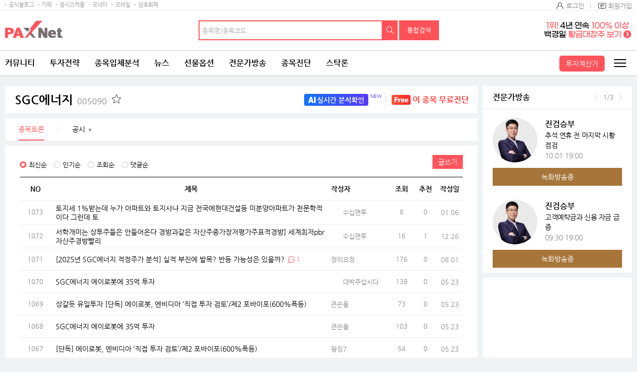

--- FILE ---
content_type: text/html;charset=UTF-8
request_url: https://www.paxnet.co.kr/tbbs/list?tbbsType=L&id=005090
body_size: 29924
content:









<!doctype html>
<html lang="ko">



<head> 
<meta charset="utf-8">










	
	
		<title>SGC에너지(005090) | 종목토론 - 팍스넷 증권포털</title>
	
	











<meta http-equiv="X-UA-Compatible" content="IE=edge" />
<!--  
<meta http-equiv="cache-control" content="max-age=600">
 -->
<meta name="viewport" content="width=device-width, initial-scale=1.0, maximum-scale=1.0, minimum-scale=1.0, user-scalable=no, target-densityDpi=medium-dpi" /> 
<meta property="og:image" content="//image.paxnet.co.kr/rpan/common/images/ogimage.png" />

<meta http-equiv="p3p" content='CP="CAO DSP AND SO " policyref="/w3c/p3p.xml"' >









<!-- 공통 -->
<!-- link -->


<link rel="shortcut icon" href="//image.paxnet.co.kr/rpan/common/images/favicon.ico" type="image/x-icon">


<link rel="stylesheet" href="//image.paxnet.co.kr/rpan/common/css/common_2023.css?update=20240827"/>
<link rel="stylesheet" href="//image.paxnet.co.kr/rpan/common/css/board.css?update=20240827"/>
<link rel="stylesheet" href="//image.paxnet.co.kr/rpan/common/css/content.css?update=20240827"/>
<link rel="stylesheet" href="//image.paxnet.co.kr/rpan/common/css/virtual.css"/>
<link rel="stylesheet" href="//image.paxnet.co.kr/rpan/common/css/jquery-ui.css"/>

<!-- link 끝 -->
<!-- script  -->

<script src="//image.moneta.co.kr/pro_cafe/js/ra_sellList.js?update=20260121"></script>
<script src="//image.paxnet.co.kr/rpan/common/js/jquery.js?v=1.12.4"></script>
<script src="//image.paxnet.co.kr/rpan/common/js/vender.js"></script>

<script src="//image.paxnet.co.kr/rpan/common/js/common.ui_2023.js?update=20240827"></script>
<script src="//image.paxnet.co.kr/rpan/tbbs/resources/js/dateFormat.min.js"></script>

<script src="//image.paxnet.co.kr/rpan/common/js/common_2023.js?update=20240416"></script>
<script src="//image.paxnet.co.kr/rpan/stock/js/analysis-common.js"></script>
<script src="//image.paxnet.co.kr/rpan/pro/js/live-common.js"></script>
<script src="//image.paxnet.co.kr/rpan/common/js/md5.js"></script>
<script src="//image.paxnet.co.kr/rpan/my/js/my-home.js?update=20210329"></script>
<!-- 코드리스트 타임스탬프s -->




<!-- 코드리스트 타임스탬프e -->
<script src="//www.paxnet.co.kr/files/stock/codelist.js?update=2026012108"></script>
<script src="//image.paxnet.co.kr/rpan/common/js/jquery-ui.js"></script>

<script src="//image.paxnet.co.kr/rpan/common/js/autocomplete-common_2023.js?update=20230516"></script>
<script src="//image.paxnet.co.kr/rpan/stock/js/container-common.js?update=20210809"></script>
<script src="//image.paxnet.co.kr/rpan/stock/js/delStock-common.js?update=20201028"></script>
<script>
    var cssUrl = "//image.paxnet.co.kr/rpan/common/css/font.css";
    if($('html').hasClass('desktop')){
        document.write(unescape("%3Clink rel='stylesheet' href='" + cssUrl + "' /%3E"));
    }
</script>
<script type="text/javascript" src="//image.paxnet.co.kr/comm/js/weblog_cookie.js" async></script>
<!-- script 끝 -->
<!-- 공통 끝 -->

<!-- 리스트/뷰/에딧 분기 -->

	<script>document.domain="paxnet.co.kr";</script>
	<script src="//image.paxnet.co.kr/rpan/tbbs/resources/js/moment.js" ></script>
	<script src="//image.paxnet.co.kr/common/js/lib/jquery/plugin/json/json2.js"></script>





<!-- 리스트/뷰/에딧 분기 끝 -->

<!-- 구글 애널리틱스 -->
<script>
	(function(i,s,o,g,r,a,m){i['GoogleAnalyticsObject']=r;i[r]=i[r]||function(){
	(i[r].q=i[r].q||[]).push(arguments)},i[r].l=1*new Date();a=s.createElement(o),
	m=s.getElementsByTagName(o)[0];a.async=1;a.src=g;m.parentNode.insertBefore(a,m)
	})(window,document,'script','https://www.google-analytics.com/analytics.js','ga');

  	var gaCode = "";
  	if (isMobileBrowser()) {
	  	gaCode = "UA-109694170-1"; // 모바일
	} else {
		gaCode = "UA-91650978-1"; // PC
	}
	ga('create', gaCode, 'auto');
	ga('send', 'pageview');
</script>

</head> 
<body> 
<!-- skipToContent -->
<div id="skipToContent"> 
   <a href="#contents">콘텐츠 바로가기 </a> 
</div>
<!-- //skipToContent -->  
 
<div class="wrap">
	
	<div id="headerInclude"></div>
	<!-- header -->






<script>
var menuKeyCurrent = '0';
if(menuKeyCurrent == '2_203') {	// 전체게시판
	menuKeyCurrent = '1_750143_750146';
}else if(menuKeyCurrent == '2_202'){	// 인기글 게시판 
	menuKeyCurrent = '1_750143_750145';
}else if(menuKeyCurrent == '2_204'){	// 게시판 신청
	menuKeyCurrent = '1_750143_750147';
} else if(menuKeyCurrent == '1_750109'){ // 커뮤니티 공지사항 -> 고객센터 
	menuKeyCurrent = '12_750036';  
} 

var uri = "/tbbs/list";
var bbsTypeId = 'JONGMOK'
</script>





	
	
	
	
	
	
	
	
	
	
	
	
	
	
	
	
	
	
	
	
	
	
	
	
	
	<!-- 		html 변수		 --><!-- 	현재 상위 메뉴 -->
	<script>
	var gnbCi = '';
	var cdn = '//image.paxnet.co.kr';
	var menuJson =  [{"higrViewYn":"Y","menuSeq":1.0,"id":"1","menuName":"커뮤니티","menuUrl":"https://www.paxnet.co.kr/community","higrMenuSeq":0.0,"linkType":"C","type":"database","menuKey":"1","menuDepth":1.0,"children":[{"higrViewYn":"Y","menuSeq":750183.0,"id":"750183","menuName":"전체글보기","menuUrl":"http://www.paxnet.co.kr/tbbs/list?tbbsType\u003dL\u0026id\u003dN11023","higrMenuSeq":1.0,"linkType":"C","menuKey":"1_750183","menuDepth":1.0},{"higrViewYn":"Y","menuSeq":101.0,"id":"101","menuName":"에디터추천글","menuUrl":"https://www.paxnet.co.kr/tbbs/list?tbbsType\u003dL\u0026id\u003dN10937","higrMenuSeq":1.0,"linkType":"C","menuKey":"1_101","menuDepth":2.0},{"higrViewYn":"Y","menuSeq":102.0,"id":"102","menuName":"토론인기글","menuUrl":"http://www.paxnet.co.kr/tbbs/list?tbbsType\u003dL\u0026id\u003dN10584","higrMenuSeq":1.0,"linkType":"C","menuKey":"1_102","menuDepth":3.0},{"higrViewYn":"Y","menuSeq":103.0,"id":"103","menuName":"거래소시황","menuUrl":"https://www.paxnet.co.kr/tbbs/list?tbbsType\u003dL\u0026id\u003dN00801","higrMenuSeq":1.0,"linkType":"C","menuKey":"1_103","menuDepth":4.0},{"higrViewYn":"Y","menuSeq":104.0,"id":"104","menuName":"데이트레이딩","menuUrl":"http://www.paxnet.co.kr/tbbs/list?tbbsType\u003dL\u0026id\u003dN00804","higrMenuSeq":1.0,"linkType":"C","menuKey":"1_104","menuDepth":5.0},{"higrViewYn":"Y","menuSeq":105.0,"id":"105","menuName":"강추이종목","menuUrl":"http://www.paxnet.co.kr/tbbs/list?tbbsType\u003dL\u0026id\u003dN00820","higrMenuSeq":1.0,"linkType":"C","menuKey":"1_105","menuDepth":6.0},{"higrViewYn":"Y","menuSeq":106.0,"id":"106","menuName":"투자일기","menuUrl":"http://www.paxnet.co.kr/tbbs/list?tbbsType\u003dL\u0026id\u003dN00805","higrMenuSeq":1.0,"linkType":"C","menuKey":"1_106","menuDepth":7.0},{"higrViewYn":"Y","menuSeq":107.0,"id":"107","menuName":"전업투자자","menuUrl":"http://www.paxnet.co.kr/tbbs/list?tbbsType\u003dL\u0026id\u003dN10716","higrMenuSeq":1.0,"linkType":"C","menuKey":"1_107","menuDepth":8.0},{"higrViewYn":"Y","menuSeq":108.0,"id":"108","menuName":"물타기게시판","menuUrl":"http://www.paxnet.co.kr/tbbs/list?tbbsType\u003dL\u0026id\u003dN10939","higrMenuSeq":1.0,"linkType":"C","menuKey":"1_108","menuDepth":9.0},{"higrViewYn":"Y","menuSeq":750178.0,"id":"750178","menuName":"주식용어백과","menuUrl":"https://www.paxnet.co.kr/tbbs/list?id\u003dN11018\u0026sType\u003dINDEX\u0026from\u003d가\u0026to\u003d나","higrMenuSeq":1.0,"linkType":"C","menuKey":"1_750178","menuDepth":10.0},{"higrViewYn":"Y","menuSeq":109.0,"id":"109","menuName":"깔깔유머방","menuUrl":"http://www.paxnet.co.kr/tbbs/list?tbbsType\u003dL\u0026id\u003dN00811","higrMenuSeq":1.0,"linkType":"C","menuKey":"1_109","menuDepth":11.0},{"higrViewYn":"Y","menuSeq":110.0,"id":"110","menuName":"자유게시판","menuUrl":"http://www.paxnet.co.kr/tbbs/list?tbbsType\u003dL\u0026id\u003dN10841","higrMenuSeq":1.0,"linkType":"C","menuKey":"1_110","menuDepth":12.0},{"higrViewYn":"Y","menuSeq":111.0,"id":"111","menuName":"시사게시판","menuUrl":"http://www.paxnet.co.kr/tbbs/list?id\u003dN00802","higrMenuSeq":1.0,"linkType":"C","menuKey":"1_111","menuDepth":13.0},{"higrViewYn":"Y","menuSeq":750106.0,"id":"750106","menuName":"사진게시판","menuUrl":"http://www.paxnet.co.kr/tbbs/list?tbbsType\u003dL\u0026id\u003dN10982","higrMenuSeq":1.0,"linkType":"C","menuKey":"1_750106","menuDepth":14.0},{"higrViewYn":"Y","menuSeq":750115.0,"id":"750115","menuName":"연예스포츠","menuUrl":"http://www.paxnet.co.kr/tbbs/list?tbbsType\u003dL\u0026id\u003dN10991","higrMenuSeq":1.0,"linkType":"C","menuKey":"1_750115","menuDepth":15.0},{"higrViewYn":"N","menuSeq":750228.0,"id":"750228","menuName":"미국주식","menuUrl":"http://www.paxnet.co.kr/tbbs/list?tbbsType\u003dL\u0026id\u003dN11039","higrMenuSeq":1.0,"linkType":"C","menuKey":"1_750228","menuDepth":16.0},{"higrViewYn":"N","menuSeq":750109.0,"id":"750109","menuName":"공지사항","menuUrl":"http://www.paxnet.co.kr/tbbs/list?id\u003dN10988","higrMenuSeq":1.0,"linkType":"C","menuKey":"1_750109","menuDepth":17.0}]},{"higrViewYn":"Y","menuSeq":21.0,"id":"21","menuName":"투자전략","menuUrl":"http://www.paxnet.co.kr/investStrategy","higrMenuSeq":0.0,"linkType":"C","type":"database","menuKey":"21","menuDepth":1.0,"children":[{"higrViewYn":"Y","menuSeq":750186.0,"id":"750186","menuName":"마켓리더","menuUrl":"http://www.paxnet.co.kr/pro/stockResearch?searchBcId\u003dmarket_leader","higrMenuSeq":21.0,"linkType":"C","menuKey":"21_750186","menuDepth":1.0},{"higrViewYn":"Y","menuSeq":750187.0,"id":"750187","menuName":"전문가전략","menuUrl":"http://www.paxnet.co.kr/pro/stockResearch?searchBcId\u003dstock_research","higrMenuSeq":21.0,"linkType":"C","menuKey":"21_750187","menuDepth":2.0},{"higrViewYn":"Y","menuSeq":750188.0,"id":"750188","menuName":"시황분석실","menuUrl":"http://www.paxnet.co.kr/tbbs/list?tbbsType\u003dL\u0026id\u003dN11022","higrMenuSeq":21.0,"linkType":"C","menuKey":"21_750188","menuDepth":3.0},{"higrViewYn":"N","menuSeq":750197.0,"id":"750197","menuName":"종목분석실","menuUrl":"https://www.paxnet.co.kr/investItemAnalysis","higrMenuSeq":21.0,"linkType":"C","type":"database","menuKey":"21_750197","menuDepth":4.0,"children":[{"higrViewYn":"Y","menuSeq":750199.0,"id":"750199","menuName":"종목분석 홈","menuUrl":"http://www.paxnet.co.kr/investItemAnalysis","higrMenuSeq":750197.0,"linkType":"C","menuKey":"21_750197_750199","menuDepth":1.0},{"higrViewYn":"Y","menuSeq":750198.0,"id":"750198","menuName":"분석랭킹","menuUrl":"http://www.paxnet.co.kr/tbbs/list?tbbsType\u003dL\u0026id\u003dN11024\u0026sort\u003drank","higrMenuSeq":750197.0,"linkType":"C","menuKey":"21_750197_750198","menuDepth":2.0}]},{"higrViewYn":"Y","menuSeq":750190.0,"id":"750190","menuName":"증권사리포트","menuUrl":"http://www.paxnet.co.kr/stock/report/report?menuCode\u003d1111","higrMenuSeq":21.0,"linkType":"C","type":"database","menuKey":"21_750190","menuDepth":5.0,"children":[{"higrViewYn":"Y","menuSeq":750193.0,"id":"750193","menuName":"시황리포트","menuUrl":"http://www.paxnet.co.kr/stock/report/report?menuCode\u003d1111","higrMenuSeq":750190.0,"linkType":"C","menuKey":"21_750190_750193","menuDepth":1.0},{"higrViewYn":"Y","menuSeq":750191.0,"id":"750191","menuName":"종목리포트","menuUrl":"http://www.paxnet.co.kr/stock/report/report?menuCode\u003d2222","higrMenuSeq":750190.0,"linkType":"C","menuKey":"21_750190_750191","menuDepth":2.0},{"higrViewYn":"Y","menuSeq":750192.0,"id":"750192","menuName":"업종리포트","menuUrl":"http://www.paxnet.co.kr/stock/report/report?menuCode\u003d3333","higrMenuSeq":750190.0,"linkType":"C","menuKey":"21_750190_750192","menuDepth":3.0},{"higrViewYn":"Y","menuSeq":750232.0,"id":"750232","menuName":"해외리포트","menuUrl":"http://www.paxnet.co.kr/stock/report/report?menuCode\u003d4444","higrMenuSeq":750190.0,"linkType":"C","menuKey":"21_750190_750232","menuDepth":4.0}]},{"higrViewYn":"N","menuSeq":750194.0,"id":"750194","menuName":"전문가VOD","menuUrl":"www.paxnet.co.kr/pro/vodCourses/intro","higrMenuSeq":21.0,"linkType":"C","menuKey":"21_750194","menuDepth":6.0},{"higrViewYn":"Y","menuSeq":750223.0,"id":"750223","menuName":"투자대회중계","menuUrl":"http://www.paxnet.co.kr/stock/competitionRank","higrMenuSeq":21.0,"linkType":"C","type":"database","menuKey":"21_750223","menuDepth":7.0,"children":[{"higrViewYn":"Y","menuSeq":750224.0,"id":"750224","menuName":"실전투자대회","menuUrl":"https://www.paxnet.co.kr/stock/competitionRank?division\u003dreal","higrMenuSeq":750223.0,"linkType":"C","menuKey":"21_750223_750224","menuDepth":1.0},{"higrViewYn":"N","menuSeq":750225.0,"id":"750225","menuName":"모의투자대회","menuUrl":"java:alert(\u0026#39;현재 모의투자대회 랭킹은 지원하지 않습니다.\u0026#39;);","higrMenuSeq":750223.0,"linkType":"C","menuKey":"21_750223_750225","menuDepth":2.0}]},{"higrViewYn":"N","menuSeq":750235.0,"id":"750235","menuName":"재태크칼럼","menuUrl":"#","higrMenuSeq":21.0,"linkType":"C","menuKey":"21_750235","menuDepth":8.0}]},{"higrViewYn":"Y","menuSeq":2.0,"id":"2","menuName":"종목입체분석","menuUrl":"https://www.paxnet.co.kr/tbbs/list?tbbsType\u003dL\u0026id\u003dN11012","higrMenuSeq":0.0,"linkType":"C","type":"database","menuKey":"2","menuDepth":1.0,"children":[{"higrViewYn":"N","menuSeq":750148.0,"id":"750148","menuName":"상승종목","menuUrl":"https://www.paxnet.co.kr/stock/sise/jongmok?searchType\u003dkospi","higrMenuSeq":2.0,"linkType":"C","menuKey":"2_750148","menuDepth":1.0},{"higrViewYn":"N","menuSeq":750149.0,"id":"750149","menuName":"종목랭킹","menuUrl":"https://www.paxnet.co.kr/stock/sise/totalRanking","higrMenuSeq":2.0,"linkType":"C","menuKey":"2_750149","menuDepth":2.0},{"higrViewYn":"N","menuSeq":750150.0,"id":"750150","menuName":"종목검색","menuUrl":"https://www.paxnet.co.kr/stock/sise/jongmokSearch","higrMenuSeq":2.0,"linkType":"C","menuKey":"2_750150","menuDepth":3.0},{"higrViewYn":"Y","menuSeq":750151.0,"id":"750151","menuName":"종목최신글","menuUrl":"http://www.paxnet.co.kr/tbbs/list?tbbsType\u003dL\u0026id\u003dN11012","higrMenuSeq":2.0,"linkType":"C","menuKey":"2_750151","menuDepth":4.0},{"higrViewYn":"Y","menuSeq":750152.0,"id":"750152","menuName":"종목인기글","menuUrl":"http://www.paxnet.co.kr/tbbs/list?tbbsType\u003dL\u0026id\u003dN11013","higrMenuSeq":2.0,"linkType":"C","menuKey":"2_750152","menuDepth":5.0},{"higrViewYn":"N","menuSeq":750163.0,"id":"750163","menuName":"주요지수","menuUrl":"https://www.paxnet.co.kr/stock/sise/KOSPI","higrMenuSeq":2.0,"linkType":"C","menuKey":"2_750163","menuDepth":6.0},{"higrViewYn":"N","menuSeq":750164.0,"id":"750164","menuName":"상승테마","menuUrl":"https://www.paxnet.co.kr/stock/infoStock/thema","higrMenuSeq":2.0,"linkType":"C","menuKey":"2_750164","menuDepth":7.0},{"higrViewYn":"N","menuSeq":750165.0,"id":"750165","menuName":"상승업종","menuUrl":"https://www.paxnet.co.kr/stock/sise/industry","higrMenuSeq":2.0,"linkType":"C","menuKey":"2_750165","menuDepth":8.0},{"higrViewYn":"N","menuSeq":750166.0,"id":"750166","menuName":"매매동향","menuUrl":"https://www.paxnet.co.kr/stock/sise/trend/subject","higrMenuSeq":2.0,"linkType":"C","menuKey":"2_750166","menuDepth":9.0},{"higrViewYn":"Y","menuSeq":750171.0,"id":"750171","menuName":"종목회원랭킹","menuUrl":"/bbsUserRanking","higrMenuSeq":2.0,"linkType":"C","menuKey":"2_750171","menuDepth":10.0},{"higrViewYn":"N","menuSeq":750153.0,"id":"750153","menuName":"3프로종목","menuUrl":"http://www.paxnet.co.kr/3pro","higrMenuSeq":2.0,"linkType":"C","type":"database","menuKey":"2_750153","menuDepth":11.0,"children":[{"higrViewYn":"Y","menuSeq":750154.0,"id":"750154","menuName":"3프로홈","menuUrl":"http://www.paxnet.co.kr/3pro","higrMenuSeq":750153.0,"linkType":"C","menuKey":"2_750153_750154","menuDepth":1.0},{"higrViewYn":"Y","menuSeq":750155.0,"id":"750155","menuName":"종목순위","menuUrl":"http://www.paxnet.co.kr/3pro/stockRanking","higrMenuSeq":750153.0,"linkType":"C","menuKey":"2_750153_750155","menuDepth":2.0},{"higrViewYn":"Y","menuSeq":750156.0,"id":"750156","menuName":"실시간중계","menuUrl":"http://www.paxnet.co.kr/3pro/realrelay","higrMenuSeq":750153.0,"linkType":"C","menuKey":"2_750153_750156","menuDepth":3.0},{"higrViewYn":"Y","menuSeq":750157.0,"id":"750157","menuName":"랭킹","menuUrl":"http://www.paxnet.co.kr/3pro/winRanking","higrMenuSeq":750153.0,"linkType":"C","menuKey":"2_750153_750157","menuDepth":4.0},{"higrViewYn":"Y","menuSeq":750158.0,"id":"750158","menuName":"등급","menuUrl":"http://www.paxnet.co.kr/3pro/grade","higrMenuSeq":750153.0,"linkType":"C","menuKey":"2_750153_750158","menuDepth":5.0},{"higrViewYn":"Y","menuSeq":750161.0,"id":"750161","menuName":"3프로란?","menuUrl":"http://www.paxnet.co.kr/3pro/guide","higrMenuSeq":750153.0,"linkType":"C","menuKey":"2_750153_750161","menuDepth":6.0},{"higrViewYn":"Y","menuSeq":750162.0,"id":"750162","menuName":"명예의전당","menuUrl":"http://www.paxnet.co.kr/3pro/winneranking","higrMenuSeq":750153.0,"linkType":"C","menuKey":"2_750153_750162","menuDepth":7.0},{"higrViewYn":"N","menuSeq":750159.0,"id":"750159","menuName":"왈왈曰","menuUrl":"http://www.paxnet.co.kr/tbbs/list?id\u003dN10872","higrMenuSeq":750153.0,"linkType":"C","menuKey":"2_750153_750159","menuDepth":8.0},{"higrViewYn":"N","menuSeq":750160.0,"id":"750160","menuName":"종목HIT","menuUrl":"http://www.paxnet.co.kr/tbbs/list?id\u003dN10873","higrMenuSeq":750153.0,"linkType":"C","menuKey":"2_750153_750160","menuDepth":9.0}]},{"higrViewYn":"Y","menuSeq":750227.0,"id":"750227","menuName":"종목배당","menuUrl":"http://www.paxnet.co.kr/stock/dividends/dividendsList","higrMenuSeq":2.0,"linkType":"C","menuKey":"2_750227","menuDepth":12.0}]},{"higrViewYn":"Y","menuSeq":3.0,"id":"3","menuName":"뉴스","menuUrl":"https://www.paxnet.co.kr/news/all?newsSetId\u003d4667\u0026objId\u003dN4667","higrMenuSeq":0.0,"linkType":"C","type":"database","menuKey":"3","menuDepth":1.0,"children":[{"higrViewYn":"Y","menuSeq":301.0,"id":"301","menuName":"최신뉴스","menuUrl":"http://www.paxnet.co.kr/news/all?newsSetId\u003d4667\u0026objId\u003dN4667","higrMenuSeq":3.0,"linkType":"C","menuKey":"3_301","menuDepth":1.0},{"higrViewYn":"N","menuSeq":303.0,"id":"303","menuName":"주요뉴스","menuUrl":"https://www.paxnet.co.kr/news/main","higrMenuSeq":3.0,"linkType":"C","menuKey":"3_303","menuDepth":2.0},{"higrViewYn":"N","menuSeq":750196.0,"id":"750196","menuName":"특징주뉴스","menuUrl":"https://www.paxnet.co.kr/news/specialstock","higrMenuSeq":3.0,"linkType":"C","menuKey":"3_750196","menuDepth":3.0},{"higrViewYn":"N","menuSeq":750195.0,"id":"750195","menuName":"테마주뉴스","menuUrl":"https://www.paxnet.co.kr/stock/infoStock/themaStock","higrMenuSeq":3.0,"linkType":"C","menuKey":"3_750195","menuDepth":4.0},{"higrViewYn":"N","menuSeq":750185.0,"id":"750185","menuName":"글로벌증시","menuUrl":"https://www.paxnet.co.kr/news/gFutures?newsSetId\u003d4712","higrMenuSeq":3.0,"linkType":"C","menuKey":"3_750185","menuDepth":5.0},{"higrViewYn":"N","menuSeq":750110.0,"id":"750110","menuName":"투자속보","menuUrl":"https://www.paxnet.co.kr/news/infostock","higrMenuSeq":3.0,"linkType":"C","menuKey":"3_750110","menuDepth":6.0},{"higrViewYn":"Y","menuSeq":304.0,"id":"304","menuName":"많이본뉴스","menuUrl":"http://www.paxnet.co.kr/news/much?newsSetId\u003d4667\u0026objId\u003dN4667","higrMenuSeq":3.0,"linkType":"C","menuKey":"3_304","menuDepth":7.0},{"higrViewYn":"Y","menuSeq":306.0,"id":"306","menuName":"주요공시","menuUrl":"http://www.paxnet.co.kr/news/disclosure","higrMenuSeq":3.0,"linkType":"C","menuKey":"3_306","menuDepth":8.0},{"higrViewYn":"Y","menuSeq":750113.0,"id":"750113","menuName":"증시스케줄","menuUrl":"https://www.paxnet.co.kr/stock/infoStock/issueCalendarMonth","higrMenuSeq":3.0,"linkType":"C","menuKey":"3_750113","menuDepth":9.0},{"higrViewYn":"Y","menuSeq":311.0,"id":"311","menuName":"뉴스검색","menuUrl":"http://www.paxnet.co.kr/search/news","higrMenuSeq":3.0,"linkType":"C","menuKey":"3_311","menuDepth":10.0},{"higrViewYn":"N","menuSeq":750111.0,"id":"750111","menuName":"국내시황","menuUrl":"https://www.paxnet.co.kr/stock/infoStock/marketList?type\u003dD\u0026market\u003dKS1","higrMenuSeq":3.0,"linkType":"C","menuKey":"3_750111","menuDepth":11.0},{"higrViewYn":"N","menuSeq":750112.0,"id":"750112","menuName":"해외시황","menuUrl":"https://www.paxnet.co.kr/stock/infoStock/marketList?type\u003dF\u0026market\u003dUS","higrMenuSeq":3.0,"linkType":"C","menuKey":"3_750112","menuDepth":12.0},{"higrViewYn":"N","menuSeq":750215.0,"id":"750215","menuName":"선물옵션뉴스","menuUrl":"https://www.paxnet.co.kr/news/futures","higrMenuSeq":3.0,"linkType":"C","menuKey":"3_750215","menuDepth":13.0},{"higrViewYn":"N","menuSeq":750226.0,"id":"750226","menuName":"IPO 뉴스","menuUrl":"https://www.paxnet.co.kr/news/ipo","higrMenuSeq":3.0,"linkType":"C","menuKey":"3_750226","menuDepth":14.0},{"higrViewYn":"N","menuSeq":750247.0,"id":"750247","menuName":"증시컬럼","menuUrl":"https://www.paxnet.co.kr/news/marketcolumn","higrMenuSeq":3.0,"linkType":"C","menuKey":"3_750247","menuDepth":15.0},{"higrViewYn":"N","menuSeq":750182.0,"id":"750182","menuName":"Money10","menuUrl":"https://www.paxnet.co.kr/stock/paidNews/list","higrMenuSeq":3.0,"linkType":"C","menuKey":"3_750182","menuDepth":16.0},{"higrViewYn":"N","menuSeq":308.0,"id":"308","menuName":"테마","menuUrl":"https://www.paxnet.co.kr/stock/infoStock/thema","higrMenuSeq":3.0,"linkType":"C","menuKey":"3_308","menuDepth":17.0},{"higrViewYn":"N","menuSeq":307.0,"id":"307","menuName":"지수/매매동향","menuUrl":"http://www.paxnet.co.kr/stock/sise/KOSPI","higrMenuSeq":3.0,"linkType":"C","menuKey":"3_307","menuDepth":18.0},{"higrViewYn":"N","menuSeq":302.0,"id":"302","menuName":"종목조건검색","menuUrl":"http://www.paxnet.co.kr/stock/sise/jongmokSearch","higrMenuSeq":3.0,"linkType":"C","menuKey":"3_302","menuDepth":19.0},{"higrViewYn":"N","menuSeq":309.0,"id":"309","menuName":"업종","menuUrl":"https://www.paxnet.co.kr/stock/sise/industry","higrMenuSeq":3.0,"linkType":"C","menuKey":"3_309","menuDepth":20.0},{"higrViewYn":"N","menuSeq":310.0,"id":"310","menuName":"종목랭킹","menuUrl":"https://www.paxnet.co.kr/stock/sise/totalRanking","higrMenuSeq":3.0,"linkType":"C","menuKey":"3_310","menuDepth":21.0}]},{"higrViewYn":"Y","menuSeq":4.0,"id":"4","menuName":"선물옵션","menuUrl":"https://www.paxnet.co.kr/pro/futuresLive/onAir","higrMenuSeq":0.0,"linkType":"C","type":"database","menuKey":"4","menuDepth":1.0,"children":[{"higrViewYn":"Y","menuSeq":750250.0,"id":"750250","menuName":"무료방송","menuUrl":"https://www.paxnet.co.kr/pro/futuresLive/sched","higrMenuSeq":4.0,"linkType":"C","menuKey":"4_750250","menuDepth":1.0},{"higrViewYn":"Y","menuSeq":401.0,"id":"401","menuName":"선옵베스트","menuUrl":"http://www.paxnet.co.kr/tbbs/list?tbbsType\u003dL\u0026id\u003dN10938","higrMenuSeq":4.0,"linkType":"C","menuKey":"4_401","menuDepth":2.0},{"higrViewYn":"Y","menuSeq":404.0,"id":"404","menuName":"선옵토론실","menuUrl":"http://www.paxnet.co.kr/tbbs/list?tbbsType\u003dL\u0026id\u003dN00401","higrMenuSeq":4.0,"linkType":"C","menuKey":"4_404","menuDepth":3.0},{"higrViewYn":"Y","menuSeq":405.0,"id":"405","menuName":"ELW토론","menuUrl":"http://www.paxnet.co.kr/tbbs/list?tbbsType\u003dL\u0026id\u003dN10548","higrMenuSeq":4.0,"linkType":"C","menuKey":"4_405","menuDepth":4.0},{"higrViewYn":"Y","menuSeq":406.0,"id":"406","menuName":"매매일지","menuUrl":"http://www.paxnet.co.kr/tbbs/list?tbbsType\u003dL\u0026id\u003dN10303","higrMenuSeq":4.0,"linkType":"C","menuKey":"4_406","menuDepth":5.0},{"higrViewYn":"N","menuSeq":750249.0,"id":"750249","menuName":"선옵패스","menuUrl":"https://www.paxnet.co.kr/pro/futuresPass/infoMemberJoin","higrMenuSeq":4.0,"linkType":"C","menuKey":"4_750249","menuDepth":6.0},{"higrViewYn":"Y","menuSeq":407.0,"id":"407","menuName":"투자노하우","menuUrl":"http://www.paxnet.co.kr/tbbs/list?tbbsType\u003dL\u0026id\u003dN10940","higrMenuSeq":4.0,"linkType":"C","menuKey":"4_407","menuDepth":7.0},{"higrViewYn":"N","menuSeq":750206.0,"id":"750206","menuName":"선물옵션뉴스","menuUrl":"https://www.paxnet.co.kr/news/fo","higrMenuSeq":4.0,"linkType":"C","menuKey":"4_750206","menuDepth":8.0},{"higrViewYn":"N","menuSeq":411.0,"id":"411","menuName":"해외선물","menuUrl":"https://www.paxnet.co.kr/global","higrMenuSeq":4.0,"linkType":"C","type":"database","menuKey":"4_411","menuDepth":9.0,"children":[{"higrViewYn":"N","menuSeq":750092.0,"id":"750092","menuName":"해외선물 홈","menuUrl":"http://www.paxnet.co.kr/global","higrMenuSeq":411.0,"linkType":"C","menuKey":"4_411_750092","menuDepth":1.0},{"higrViewYn":"Y","menuSeq":41101.0,"id":"41101","menuName":"해외선물방송","menuUrl":"http://www.paxnet.co.kr/pro/gFuturesLive","higrMenuSeq":411.0,"linkType":"C","menuKey":"4_411_41101","menuDepth":2.0},{"higrViewYn":"Y","menuSeq":750008.0,"id":"750008","menuName":"해외선물토론","menuUrl":"http://www.paxnet.co.kr/tbbs/list?tbbsType\u003dL\u0026id\u003dN10851","higrMenuSeq":411.0,"linkType":"C","menuKey":"4_411_750008","menuDepth":3.0},{"higrViewYn":"N","menuSeq":750009.0,"id":"750009","menuName":"시황","menuUrl":"http://www.paxnet.co.kr/stock/global/market","higrMenuSeq":411.0,"linkType":"C","menuKey":"4_411_750009","menuDepth":4.0},{"higrViewYn":"Y","menuSeq":750011.0,"id":"750011","menuName":"해외선물소개","menuUrl":"http://www.paxnet.co.kr/global/guide","higrMenuSeq":411.0,"linkType":"C","menuKey":"4_411_750011","menuDepth":5.0},{"higrViewYn":"N","menuSeq":750012.0,"id":"750012","menuName":"공지사항","menuUrl":"http://www.paxnet.co.kr/pro/notice?id\u003doverseas","higrMenuSeq":411.0,"linkType":"C","menuKey":"4_411_750012","menuDepth":6.0},{"higrViewYn":"N","menuSeq":750007.0,"id":"750007","menuName":"시스템트레이딩","menuUrl":"http://www.paxnet.co.kr/global/sys","higrMenuSeq":411.0,"linkType":"C","menuKey":"4_411_750007","menuDepth":7.0}]},{"higrViewYn":"Y","menuSeq":410.0,"id":"410","menuName":"전문가방송","menuUrl":"http://www.paxnet.co.kr/pro/futuresLive/onAir","higrMenuSeq":4.0,"linkType":"C","menuKey":"4_410","menuDepth":10.0},{"higrViewYn":"Y","menuSeq":409.0,"id":"409","menuName":"전문가분석","menuUrl":"http://www.paxnet.co.kr/tbbs/list?id\u003dN00402","higrMenuSeq":4.0,"linkType":"C","menuKey":"4_409","menuDepth":11.0},{"higrViewYn":"Y","menuSeq":403.0,"id":"403","menuName":"전문가카페","menuUrl":"http://www.paxnet.co.kr/pro/futuresCafe","higrMenuSeq":4.0,"linkType":"C","menuKey":"4_403","menuDepth":12.0},{"higrViewYn":"Y","menuSeq":750236.0,"id":"750236","menuName":"해외선물방송","menuUrl":"https://www.paxnet.co.kr/pro/gFuturesLive","higrMenuSeq":4.0,"linkType":"C","menuKey":"4_750236","menuDepth":13.0},{"higrViewYn":"Y","menuSeq":750237.0,"id":"750237","menuName":"해외선물토론","menuUrl":"https://www.paxnet.co.kr/tbbs/list?tbbsType\u003dL\u0026id\u003dN10851","higrMenuSeq":4.0,"linkType":"C","menuKey":"4_750237","menuDepth":14.0},{"higrViewYn":"Y","menuSeq":750238.0,"id":"750238","menuName":"해외선물소개","menuUrl":"https://www.paxnet.co.kr/global/guide","higrMenuSeq":4.0,"linkType":"C","menuKey":"4_750238","menuDepth":15.0},{"higrViewYn":"Y","menuSeq":750207.0,"id":"750207","menuName":"선옵스케줄","menuUrl":"https://www.paxnet.co.kr/stock/infoStock/futuresCalendarMonth?categorySymbol\u003dFUTURES","higrMenuSeq":4.0,"linkType":"C","menuKey":"4_750207","menuDepth":16.0},{"higrViewYn":"Y","menuSeq":750208.0,"id":"750208","menuName":"선옵시작하기","menuUrl":"https://www.paxnet.co.kr/futures/guide","higrMenuSeq":4.0,"linkType":"C","menuKey":"4_750208","menuDepth":17.0},{"higrViewYn":"Y","menuSeq":750253.0,"id":"750253","menuName":"마그네틱차트","menuUrl":"https://www.paxnet.co.kr/pro/futuresMagnetic/info","higrMenuSeq":4.0,"linkType":"C","menuKey":"4_750253","menuDepth":18.0},{"higrViewYn":"Y","menuSeq":750214.0,"id":"750214","menuName":"동영상강의","menuUrl":"https://www.paxnet.co.kr/pro/vodCourses/futuresIntro","higrMenuSeq":4.0,"linkType":"C","menuKey":"4_750214","menuDepth":19.0},{"higrViewYn":"Y","menuSeq":750200.0,"id":"750200","menuName":"공지사항","menuUrl":"https://www.paxnet.co.kr/pro/notice?id\u003dfnotice","higrMenuSeq":4.0,"linkType":"C","menuKey":"4_750200","menuDepth":20.0},{"higrViewYn":"N","menuSeq":750181.0,"id":"750181","menuName":"해외선물 정보통","menuUrl":"https://www.paxnet.co.kr/promotion/infotong","higrMenuSeq":4.0,"linkType":"C","menuKey":"4_750181","menuDepth":21.0},{"higrViewYn":"N","menuSeq":750093.0,"id":"750093","menuName":"해선불패","menuUrl":"https://www.paxnet.co.kr/extern/invest/kyoboJoin","higrMenuSeq":4.0,"linkType":"C","type":"database","menuKey":"4_750093","menuDepth":22.0,"children":[{"higrViewYn":"Y","menuSeq":750094.0,"id":"750094","menuName":"해외선물 신규가입","menuUrl":"http://www.paxnet.co.kr/extern/invest/kyoboJoin","higrMenuSeq":750093.0,"linkType":"C","menuKey":"4_750093_750094","menuDepth":1.0},{"higrViewYn":"Y","menuSeq":750096.0,"id":"750096","menuName":"해선불패 신청","menuUrl":"http://www.paxnet.co.kr/extern/invest/kyoboApply","higrMenuSeq":750093.0,"linkType":"C","menuKey":"4_750093_750096","menuDepth":2.0},{"higrViewYn":"Y","menuSeq":750097.0,"id":"750097","menuName":"해선불패 순위현황","menuUrl":"http://www.paxnet.co.kr/extern/invest/kyoboDaily","higrMenuSeq":750093.0,"linkType":"C","menuKey":"4_750093_750097","menuDepth":3.0},{"higrViewYn":"N","menuSeq":750098.0,"id":"750098","menuName":"해외선물 아카데미","menuUrl":"http://www.paxnet.co.kr/extern/invest/kyoboAcademy","higrMenuSeq":750093.0,"linkType":"C","menuKey":"4_750093_750098","menuDepth":4.0}]},{"higrViewYn":"N","menuSeq":408.0,"id":"408","menuName":"선물옵션 Up\u0026Down","menuUrl":"https://www.paxnet.co.kr/updown/updownDetail?url\u003dopt","higrMenuSeq":4.0,"linkType":"C","menuKey":"4_408","menuDepth":23.0},{"higrViewYn":"N","menuSeq":750209.0,"id":"750209","menuName":"CFD투자","menuUrl":"https://www.paxnet.co.kr/futures/cfd","higrMenuSeq":4.0,"linkType":"C","menuKey":"4_750209","menuDepth":24.0},{"higrViewYn":"N","menuSeq":402.0,"id":"402","menuName":"파생아카데미","menuUrl":"https://www.paxnet.co.kr/counsel/academy","higrMenuSeq":4.0,"linkType":"C","menuKey":"4_402","menuDepth":25.0},{"higrViewYn":"N","menuSeq":412.0,"id":"412","menuName":"강연회","menuUrl":"https://www.paxnet.co.kr/counsel/lecture","higrMenuSeq":4.0,"linkType":"C","menuKey":"4_412","menuDepth":26.0}]},{"higrViewYn":"Y","menuSeq":6.0,"id":"6","menuName":"전문가방송","menuUrl":"http://www.paxnet.co.kr/pro/main","higrMenuSeq":0.0,"linkType":"C","type":"database","menuKey":"6","menuDepth":1.0,"children":[{"higrViewYn":"N","menuSeq":601.0,"id":"601","menuName":"전문가 Live","menuUrl":"https://www.paxnet.co.kr/pro/allCp","higrMenuSeq":6.0,"linkType":"C","menuKey":"6_601","menuDepth":1.0},{"higrViewYn":"Y","menuSeq":602.0,"id":"602","menuName":"무료방송","menuUrl":"http://www.paxnet.co.kr/pro/freeLive","higrMenuSeq":6.0,"linkType":"C","menuKey":"6_602","menuDepth":2.0},{"higrViewYn":"N","menuSeq":750245.0,"id":"750245","menuName":"증권채널","menuUrl":"https://www.paxnet.co.kr/pro/openchat","higrMenuSeq":6.0,"linkType":"C","menuKey":"6_750245","menuDepth":3.0},{"higrViewYn":"N","menuSeq":750251.0,"id":"750251","menuName":"급등매매 패키지","menuUrl":"https://image.paxnet.co.kr/pro_cafe/html/suddenSaleLanding.html","higrMenuSeq":6.0,"linkType":"N","menuKey":"6_750251","menuDepth":4.0},{"higrViewYn":"Y","menuSeq":606.0,"id":"606","menuName":"쥬라기MBA","menuUrl":"https://www.paxnet.co.kr/pro/cafe/jurasicj","higrMenuSeq":6.0,"linkType":"C","menuKey":"6_606","menuDepth":5.0},{"higrViewYn":"Y","menuSeq":750242.0,"id":"750242","menuName":"문자클럽","menuUrl":"https://www.paxnet.co.kr/pro/smsclub","higrMenuSeq":6.0,"linkType":"C","menuKey":"6_750242","menuDepth":6.0},{"higrViewYn":"Y","menuSeq":607.0,"id":"607","menuName":"증권아카데미","menuUrl":"https://www.paxnet.co.kr/pro/academy","higrMenuSeq":6.0,"linkType":"C","menuKey":"6_607","menuDepth":7.0},{"higrViewYn":"N","menuSeq":750246.0,"id":"750246","menuName":"ARS긴급추천","menuUrl":"https://www.paxnet.co.kr/counsel/arsrecom","higrMenuSeq":6.0,"linkType":"C","menuKey":"6_750246","menuDepth":8.0},{"higrViewYn":"Y","menuSeq":750243.0,"id":"750243","menuName":"전문가추천주","menuUrl":"https://www.paxnet.co.kr/pro/recom","higrMenuSeq":6.0,"linkType":"C","menuKey":"6_750243","menuDepth":9.0},{"higrViewYn":"Y","menuSeq":750244.0,"id":"750244","menuName":"BEST수익률","menuUrl":"https://www.paxnet.co.kr/pro/bestrate","higrMenuSeq":6.0,"linkType":"C","menuKey":"6_750244","menuDepth":10.0},{"higrViewYn":"Y","menuSeq":604.0,"id":"604","menuName":"무료체험쿠폰","menuUrl":"https://www.paxnet.co.kr/pro/coupon","higrMenuSeq":6.0,"linkType":"C","menuKey":"6_604","menuDepth":11.0},{"higrViewYn":"N","menuSeq":750100.0,"id":"750100","menuName":"이벤트","menuUrl":"https://www.paxnet.co.kr/pro/noticeEvent","higrMenuSeq":6.0,"linkType":"C","menuKey":"6_750100","menuDepth":12.0},{"higrViewYn":"Y","menuSeq":610.0,"id":"610","menuName":"MY전문가","menuUrl":"https://www.paxnet.co.kr/pro/my","higrMenuSeq":6.0,"linkType":"C","menuKey":"6_610","menuDepth":13.0},{"higrViewYn":"Y","menuSeq":608.0,"id":"608","menuName":"이용안내","menuUrl":"https://www.paxnet.co.kr/pro/cafeInfo","higrMenuSeq":6.0,"linkType":"C","menuKey":"6_608","menuDepth":14.0},{"higrViewYn":"Y","menuSeq":609.0,"id":"609","menuName":"공지사항","menuUrl":"https://www.paxnet.co.kr/pro/notice?id\u003dnotice","higrMenuSeq":6.0,"linkType":"C","menuKey":"6_609","menuDepth":15.0},{"higrViewYn":"N","menuSeq":603.0,"id":"603","menuName":"투자정보","menuUrl":"https://www.paxnet.co.kr/pro/bestrate","higrMenuSeq":6.0,"linkType":"C","type":"database","menuKey":"6_603","menuDepth":16.0,"children":[{"higrViewYn":"Y","menuSeq":60302.0,"id":"60302","menuName":"BEST수익률","menuUrl":"http://www.paxnet.co.kr/pro/bestrate","higrMenuSeq":603.0,"linkType":"C","menuKey":"6_603_60302","menuDepth":1.0},{"higrViewYn":"Y","menuSeq":60303.0,"id":"60303","menuName":"전문가추천주","menuUrl":"http://www.paxnet.co.kr/pro/recom","higrMenuSeq":603.0,"linkType":"C","menuKey":"6_603_60303","menuDepth":2.0},{"higrViewYn":"Y","menuSeq":60304.0,"id":"60304","menuName":"회원후기","menuUrl":"http://www.paxnet.co.kr/pro/custReview","higrMenuSeq":603.0,"linkType":"C","menuKey":"6_603_60304","menuDepth":3.0}]},{"higrViewYn":"N","menuSeq":605.0,"id":"605","menuName":"투자클럽","menuUrl":"https://www.paxnet.co.kr/pro/100club","higrMenuSeq":6.0,"linkType":"C","type":"database","menuKey":"6_605","menuDepth":17.0,"children":[{"higrViewYn":"Y","menuSeq":60501.0,"id":"60501","menuName":"100%투자클럽","menuUrl":"http://www.paxnet.co.kr/pro/100club","higrMenuSeq":605.0,"linkType":"C","menuKey":"6_605_60501","menuDepth":1.0},{"higrViewYn":"Y","menuSeq":60502.0,"id":"60502","menuName":"문자클럽","menuUrl":"http://www.paxnet.co.kr/pro/smsclub","higrMenuSeq":605.0,"linkType":"C","menuKey":"6_605_60502","menuDepth":2.0}]}]},{"higrViewYn":"Y","menuSeq":5.0,"id":"5","menuName":"종목진단","menuUrl":"http://www.paxnet.co.kr/counsel/main","higrMenuSeq":0.0,"linkType":"C","type":"database","menuKey":"5","menuDepth":1.0,"children":[{"higrViewYn":"Y","menuSeq":750141.0,"id":"750141","menuName":"NEW AI진단고","menuUrl":" https://www.paxnet.co.kr/counsel/jindanGo","higrMenuSeq":5.0,"linkType":"C","menuKey":"5_750141","menuDepth":1.0},{"higrViewYn":"N","menuSeq":750140.0,"id":"750140","menuName":"추천GO","menuUrl":"https://www.paxnet.co.kr/counsel/roboadvisor/goIframe?iframe\u003dhttps://ra.paxnet.co.kr/recommend/list","higrMenuSeq":5.0,"linkType":"C","menuKey":"5_750140","menuDepth":2.0},{"higrViewYn":"Y","menuSeq":501.0,"id":"501","menuName":"전문가종목진단","menuUrl":"https://www.paxnet.co.kr/counsel/stockcouns","higrMenuSeq":5.0,"linkType":"C","menuKey":"5_501","menuDepth":3.0},{"higrViewYn":"Y","menuSeq":750201.0,"id":"750201","menuName":"쥬라기-AI","menuUrl":"https://www.paxnet.co.kr/counsel/raLogic/pja/intro","higrMenuSeq":5.0,"linkType":"C","menuKey":"5_750201","menuDepth":4.0},{"higrViewYn":"N","menuSeq":750136.0,"id":"750136","menuName":"종목트레이딩","menuUrl":"https://www.paxnet.co.kr/counsel/roboadvisor/main","higrMenuSeq":5.0,"linkType":"C","type":"database","menuKey":"5_750136","menuDepth":5.0,"children":[{"higrViewYn":"Y","menuSeq":750137.0,"id":"750137","menuName":"종목트레이딩 홈","menuUrl":"https://www.paxnet.co.kr/counsel/roboadvisor/main","higrMenuSeq":750136.0,"linkType":"C","menuKey":"5_750136_750137","menuDepth":1.0},{"higrViewYn":"Y","menuSeq":750142.0,"id":"750142","menuName":"팍스트레이딩","menuUrl":"https://www.paxnet.co.kr/counsel/roboadvisor/paxIntro?comCode\u003dR002","higrMenuSeq":750136.0,"linkType":"C","menuKey":"5_750136_750142","menuDepth":2.0},{"higrViewYn":"Y","menuSeq":750139.0,"id":"750139","menuName":"마이페이지","menuUrl":"https://www.paxnet.co.kr/counsel/roboadvisor/paxMypage","higrMenuSeq":750136.0,"linkType":"C","menuKey":"5_750136_750139","menuDepth":3.0}]},{"higrViewYn":"Y","menuSeq":750239.0,"id":"750239","menuName":"종목트레이딩","menuUrl":"https://www.paxnet.co.kr/counsel/roboadvisor/main","higrMenuSeq":5.0,"linkType":"C","menuKey":"5_750239","menuDepth":6.0},{"higrViewYn":"Y","menuSeq":750240.0,"id":"750240","menuName":"팍스트레이딩","menuUrl":"https://www.paxnet.co.kr/counsel/roboadvisor/paxIntro?comCode\u003dR002","higrMenuSeq":5.0,"linkType":"C","menuKey":"5_750240","menuDepth":7.0},{"higrViewYn":"N","menuSeq":507.0,"id":"507","menuName":"속보설정","menuUrl":"https://www.paxnet.co.kr/counsel/sms","higrMenuSeq":5.0,"linkType":"C","menuKey":"5_507","menuDepth":8.0},{"higrViewYn":"N","menuSeq":750105.0,"id":"750105","menuName":"이벤트","menuUrl":"https://www.paxnet.co.kr/pro/noticeEvent","higrMenuSeq":5.0,"linkType":"C","menuKey":"5_750105","menuDepth":9.0},{"higrViewYn":"N","menuSeq":504.0,"id":"504","menuName":"긴급추천주","menuUrl":"https://www.paxnet.co.kr/counsel/arsrecom","higrMenuSeq":5.0,"linkType":"C","type":"database","menuKey":"5_504","menuDepth":10.0,"children":[{"higrViewYn":"Y","menuSeq":50401.0,"id":"50401","menuName":"ARS긴급추천","menuUrl":"https://www.paxnet.co.kr/counsel/arsrecom","higrMenuSeq":504.0,"linkType":"C","menuKey":"5_504_50401","menuDepth":1.0},{"higrViewYn":"Y","menuSeq":50402.0,"id":"50402","menuName":"최근 BEST 수익률","menuUrl":"https://www.paxnet.co.kr/counsel/bestrate","higrMenuSeq":504.0,"linkType":"C","menuKey":"5_504_50402","menuDepth":2.0}]},{"higrViewYn":"Y","menuSeq":505.0,"id":"505","menuName":"종목발굴리포트","menuUrl":"https://www.paxnet.co.kr/counsel/stockinfo","higrMenuSeq":5.0,"linkType":"C","menuKey":"5_505","menuDepth":11.0},{"higrViewYn":"Y","menuSeq":502.0,"id":"502","menuName":"종목분석실","menuUrl":"https://www.paxnet.co.kr/pro/analysis","higrMenuSeq":5.0,"linkType":"C","menuKey":"5_502","menuDepth":12.0},{"higrViewYn":"Y","menuSeq":508.0,"id":"508","menuName":"이용안내","menuUrl":"https://www.paxnet.co.kr/counsel/info","higrMenuSeq":5.0,"linkType":"C","menuKey":"5_508","menuDepth":13.0},{"higrViewYn":"Y","menuSeq":506.0,"id":"506","menuName":"무료체험쿠폰","menuUrl":"https://www.paxnet.co.kr/counsel/coupon","higrMenuSeq":5.0,"linkType":"C","menuKey":"5_506","menuDepth":14.0},{"higrViewYn":"Y","menuSeq":509.0,"id":"509","menuName":"공지사항","menuUrl":"https://www.paxnet.co.kr/pro/notice?id\u003dcounsel","higrMenuSeq":5.0,"linkType":"C","menuKey":"5_509","menuDepth":15.0}]},{"higrViewYn":"N","menuSeq":750229.0,"id":"750229","menuName":"모네타","menuUrl":"https://www.moneta.co.kr/","higrMenuSeq":0.0,"linkType":"N","type":"database","menuKey":"750229","menuDepth":1.0,"children":[{"higrViewYn":"N","menuSeq":750230.0,"id":"750230","menuName":"미국종목시세","menuUrl":"https://www.paxnet.co.kr/stock/us/usSiseInfo","higrMenuSeq":750229.0,"linkType":"C","menuKey":"750229_750230","menuDepth":1.0},{"higrViewYn":"N","menuSeq":750231.0,"id":"750231","menuName":"미국주식토론","menuUrl":"https://www.paxnet.co.kr/tbbs/list?tbbsType\u003dL\u0026id\u003dN11039","higrMenuSeq":750229.0,"linkType":"C","menuKey":"750229_750231","menuDepth":2.0}]},{"higrViewYn":"Y","menuSeq":7.0,"id":"7","menuName":"스탁론","menuUrl":"https://www.paxnet.co.kr/stock/stockloan","higrMenuSeq":0.0,"linkType":"C","type":"database","menuKey":"7","menuDepth":1.0,"children":[{"higrViewYn":"Y","menuSeq":701.0,"id":"701","menuName":"대출가능종목","menuUrl":"https://www.paxnet.co.kr/stock/stockloan/items","higrMenuSeq":7.0,"linkType":"C","menuKey":"7_701","menuDepth":1.0},{"higrViewYn":"Y","menuSeq":704.0,"id":"704","menuName":"상품안내","menuUrl":"https://www.paxnet.co.kr/stock/stockloan/products","higrMenuSeq":7.0,"linkType":"C","menuKey":"7_704","menuDepth":2.0},{"higrViewYn":"Y","menuSeq":703.0,"id":"703","menuName":"공지/안내","menuUrl":"https://www.paxnet.co.kr/pro/notice?id\u003dstockloan","higrMenuSeq":7.0,"linkType":"C","menuKey":"7_703","menuDepth":3.0},{"higrViewYn":"Y","menuSeq":702.0,"id":"702","menuName":"스탁론데일리","menuUrl":"https://www.paxnet.co.kr/stock/stockloan/daily","higrMenuSeq":7.0,"linkType":"C","menuKey":"7_702","menuDepth":4.0}]},{"higrViewYn":"N","menuSeq":750216.0,"id":"750216","menuName":"평단가계산기","menuUrl":"http://www.paxnet.co.kr/part/include/investcalculator","higrMenuSeq":0.0,"linkType":"N","type":"database","menuKey":"750216","menuDepth":1.0,"children":[{"higrViewYn":"Y","menuSeq":750217.0,"id":"750217","menuName":"정부정책뉴스","menuUrl":"http://www.paxnet.co.kr/news/choiceSelection","higrMenuSeq":750216.0,"linkType":"C","menuKey":"750216_750217","menuDepth":1.0},{"higrViewYn":"Y","menuSeq":750218.0,"id":"750218","menuName":"정책수혜주뉴스","menuUrl":"http://www.paxnet.co.kr/news/specialChoice","higrMenuSeq":750216.0,"linkType":"C","menuKey":"750216_750218","menuDepth":2.0},{"higrViewYn":"Y","menuSeq":750219.0,"id":"750219","menuName":"전문가무료방송","menuUrl":"http://www.paxnet.co.kr/pro/freeLive","higrMenuSeq":750216.0,"linkType":"C","menuKey":"750216_750219","menuDepth":3.0},{"higrViewYn":"Y","menuSeq":750220.0,"id":"750220","menuName":"시사게시판","menuUrl":"http://www.paxnet.co.kr/tbbs/list?id\u003dN00802","higrMenuSeq":750216.0,"linkType":"C","menuKey":"750216_750220","menuDepth":4.0}]},{"higrViewYn":"N","menuSeq":8.0,"id":"8","menuName":"종목홈","menuUrl":"javascript:container.fncAnalMenuPage(\u0026#39;panmai\u0026#39;)","higrMenuSeq":0.0,"linkType":"C","type":"database","menuKey":"8","menuDepth":1.0,"children":[{"higrViewYn":"Y","menuSeq":750064.0,"id":"750064","menuName":"종목토론","menuUrl":"javascript:container.fncAnalMenuPage(\u0026#39;panite\u0026#39;)","higrMenuSeq":8.0,"linkType":"C","menuKey":"8_750064","menuDepth":1.0},{"higrViewYn":"Y","menuSeq":750065.0,"id":"750065","menuName":"현재가","menuUrl":"javascript:container.fncAnalMenuPage(\u0026#39;panpre\u0026#39;)","higrMenuSeq":8.0,"linkType":"C","menuKey":"8_750065","menuDepth":2.0},{"higrViewYn":"Y","menuSeq":750069.0,"id":"750069","menuName":"뉴스/공시","menuUrl":"javascript:container.fncAnalMenuPage(\u0026#39;pannewnew1\u0026#39;)","higrMenuSeq":8.0,"linkType":"C","type":"database","menuKey":"8_750069","menuDepth":3.0,"children":[{"higrViewYn":"Y","menuSeq":750070.0,"id":"750070","menuName":"뉴스","menuUrl":"javascript:container.fncAnalMenuPage(\u0026#39;pannewnew1\u0026#39;)","higrMenuSeq":750069.0,"linkType":"C","menuKey":"8_750069_750070","menuDepth":1.0},{"higrViewYn":"Y","menuSeq":750071.0,"id":"750071","menuName":"공시","menuUrl":"javascript:container.fncAnalMenuPage(\u0026#39;pannewnew2\u0026#39;)","higrMenuSeq":750069.0,"linkType":"C","menuKey":"8_750069_750071","menuDepth":2.0},{"higrViewYn":"Y","menuSeq":750072.0,"id":"750072","menuName":"전자공시","menuUrl":"javascript:container.fncAnalMenuPage(\u0026#39;pannewnew3\u0026#39;)","higrMenuSeq":750069.0,"linkType":"C","menuKey":"8_750069_750072","menuDepth":3.0}]},{"higrViewYn":"Y","menuSeq":750073.0,"id":"750073","menuName":"기업분석","menuUrl":"javascript:container.fncAnalMenuPage(\u0026#39;panfinhig6\u0026#39;);","higrMenuSeq":8.0,"linkType":"C","type":"database","menuKey":"8_750073","menuDepth":4.0,"children":[{"higrViewYn":"Y","menuSeq":750074.0,"id":"750074","menuName":"주요현황","menuUrl":"javascript:container.fncAnalMenuPage(\u0027panfinhig1\u0027)","higrMenuSeq":750073.0,"linkType":"C","menuKey":"8_750073_750074","menuDepth":1.0},{"higrViewYn":"Y","menuSeq":750075.0,"id":"750075","menuName":"기업정보","menuUrl":"javascript:container.fncAnalMenuPage(\u0026#39;panfinhig2\u0026#39;)","higrMenuSeq":750073.0,"linkType":"C","menuKey":"8_750073_750075","menuDepth":2.0},{"higrViewYn":"Y","menuSeq":750076.0,"id":"750076","menuName":"투자정보","menuUrl":"javascript:container.fncAnalMenuPage(\u0027panfinhig3\u0027)","higrMenuSeq":750073.0,"linkType":"C","menuKey":"8_750073_750076","menuDepth":3.0},{"higrViewYn":"Y","menuSeq":750077.0,"id":"750077","menuName":"재무정보","menuUrl":"javascript:container.fncAnalMenuPage(\u0027panfinhig4\u0027)","higrMenuSeq":750073.0,"linkType":"C","menuKey":"8_750073_750077","menuDepth":4.0},{"higrViewYn":"Y","menuSeq":750078.0,"id":"750078","menuName":"컨센서스","menuUrl":"java:container.fncAnalMenuPage(\u0026#39;panfinhig5\u0026#39;)","higrMenuSeq":750073.0,"linkType":"C","menuKey":"8_750073_750078","menuDepth":5.0},{"higrViewYn":"N","menuSeq":750079.0,"id":"750079","menuName":"사업","menuUrl":"java:container.fncAnalMenuPage(\u0026#39;panfinhig6\u0026#39;)","higrMenuSeq":750073.0,"linkType":"C","menuKey":"8_750073_750079","menuDepth":6.0}]},{"higrViewYn":"Y","menuSeq":750066.0,"id":"750066","menuName":"차트","menuUrl":"javascript:container.fncAnalMenuPage(\u0026#39;pancha\u0026#39;)","higrMenuSeq":8.0,"linkType":"C","menuKey":"8_750066","menuDepth":5.0},{"higrViewYn":"Y","menuSeq":750067.0,"id":"750067","menuName":"수급분석","menuUrl":"javascript:container.fncAnalMenuPage(\u0026#39;pansup\u0026#39;)","higrMenuSeq":8.0,"linkType":"C","menuKey":"8_750067","menuDepth":6.0},{"higrViewYn":"Y","menuSeq":750068.0,"id":"750068","menuName":"공매도","menuUrl":"javascript:container.fncAnalMenuPage(\u0026#39;pansel\u0026#39;)","higrMenuSeq":8.0,"linkType":"C","menuKey":"8_750068","menuDepth":7.0},{"higrViewYn":"Y","menuSeq":750080.0,"id":"750080","menuName":"종목알림","menuUrl":"javascript:container.fncAnalMenuPage(\u0026#39;pannot\u0026#39;)","higrMenuSeq":8.0,"linkType":"C","menuKey":"8_750080","menuDepth":8.0}]},{"higrViewYn":"N","menuSeq":19.0,"id":"19","menuName":"암호화폐","menuUrl":"http://www.paxnet.co.kr/crypto","higrMenuSeq":0.0,"linkType":"C","type":"database","menuKey":"19","menuDepth":1.0,"children":[{"higrViewYn":"Y","menuSeq":750184.0,"id":"750184","menuName":"암호화폐홈","menuUrl":"http://www.paxnet.co.kr/crypto","higrMenuSeq":19.0,"linkType":"C","menuKey":"19_750184","menuDepth":1.0},{"higrViewYn":"Y","menuSeq":750117.0,"id":"750117","menuName":"인기글","menuUrl":"http://www.paxnet.co.kr/tbbs/list?tbbsType\u003dL\u0026id\u003dN10992","higrMenuSeq":19.0,"linkType":"C","menuKey":"19_750117","menuDepth":2.0},{"higrViewYn":"Y","menuSeq":750118.0,"id":"750118","menuName":"토론","menuUrl":"http://www.paxnet.co.kr/tbbs/list?tbbsType\u003dL\u0026id\u003dN10993","higrMenuSeq":19.0,"linkType":"C","menuKey":"19_750118","menuDepth":3.0},{"higrViewYn":"Y","menuSeq":750119.0,"id":"750119","menuName":"뉴스","menuUrl":"http://www.paxnet.co.kr/news/crypto","higrMenuSeq":19.0,"linkType":"C","menuKey":"19_750119","menuDepth":4.0},{"higrViewYn":"Y","menuSeq":750174.0,"id":"750174","menuName":"블록배틀 토론","menuUrl":"http://www.paxnet.co.kr/tbbs/list?tbbsType\u003dL\u0026id\u003dN11015","higrMenuSeq":19.0,"linkType":"C","menuKey":"19_750174","menuDepth":5.0},{"higrViewYn":"Y","menuSeq":750175.0,"id":"750175","menuName":"블록체인 영상","menuUrl":"http://www.paxnet.co.kr/tbbs/list?tbbsType\u003dL\u0026id\u003dN11016","higrMenuSeq":19.0,"linkType":"C","menuKey":"19_750175","menuDepth":6.0},{"higrViewYn":"Y","menuSeq":750173.0,"id":"750173","menuName":"블록배틀 백서","menuUrl":"http://www.paxnet.co.kr/tbbs/list?id\u003dN11014","higrMenuSeq":19.0,"linkType":"C","menuKey":"19_750173","menuDepth":7.0},{"higrViewYn":"Y","menuSeq":750176.0,"id":"750176","menuName":"ICO 게시판","menuUrl":"http://www.paxnet.co.kr/tbbs/list?tbbsType\u003dL\u0026id\u003dN11017","higrMenuSeq":19.0,"linkType":"C","menuKey":"19_750176","menuDepth":8.0},{"higrViewYn":"Y","menuSeq":750180.0,"id":"750180","menuName":"공지/이벤트","menuUrl":"http://www.paxnet.co.kr/pro/notice?id\u003dcrypto","higrMenuSeq":19.0,"linkType":"C","menuKey":"19_750180","menuDepth":9.0}]},{"higrViewYn":"N","menuSeq":9.0,"id":"9","menuName":"My","menuUrl":"http://www.paxnet.co.kr/my/home","higrMenuSeq":0.0,"linkType":"C","type":"database","menuKey":"9","menuDepth":1.0,"children":[{"higrViewYn":"Y","menuSeq":750040.0,"id":"750040","menuName":"배지","menuUrl":"http://www.paxnet.co.kr/my/badge","higrMenuSeq":9.0,"linkType":"C","menuKey":"9_750040","menuDepth":1.0},{"higrViewYn":"Y","menuSeq":750041.0,"id":"750041","menuName":"관심종목","menuUrl":"http://www.paxnet.co.kr/item/like/myLike","higrMenuSeq":9.0,"linkType":"C","menuKey":"9_750041","menuDepth":2.0},{"higrViewYn":"Y","menuSeq":750042.0,"id":"750042","menuName":"글모음","menuUrl":"http://www.paxnet.co.kr/my/article","higrMenuSeq":9.0,"linkType":"C","menuKey":"9_750042","menuDepth":3.0},{"higrViewYn":"Y","menuSeq":750043.0,"id":"750043","menuName":"쪽지","menuUrl":"http://www.paxnet.co.kr/my/recvmemolist","higrMenuSeq":9.0,"linkType":"C","menuKey":"9_750043","menuDepth":4.0},{"higrViewYn":"Y","menuSeq":750044.0,"id":"750044","menuName":"방명록","menuUrl":"http://www.paxnet.co.kr/my/guestBook","higrMenuSeq":9.0,"linkType":"C","menuKey":"9_750044","menuDepth":5.0},{"higrViewYn":"Y","menuSeq":750045.0,"id":"750045","menuName":"알림","menuUrl":"http://www.paxnet.co.kr/my/alarmList","higrMenuSeq":9.0,"linkType":"C","menuKey":"9_750045","menuDepth":6.0},{"higrViewYn":"Y","menuSeq":750046.0,"id":"750046","menuName":"여의주","menuUrl":"http://www.paxnet.co.kr/my/myballlist","higrMenuSeq":9.0,"linkType":"C","menuKey":"9_750046","menuDepth":7.0},{"higrViewYn":"Y","menuSeq":750047.0,"id":"750047","menuName":"설정","menuUrl":"http://www.paxnet.co.kr/my/setup/profile","higrMenuSeq":9.0,"linkType":"C","menuKey":"9_750047","menuDepth":8.0},{"higrViewYn":"Y","menuSeq":750048.0,"id":"750048","menuName":"선호회원","menuUrl":"http://www.paxnet.co.kr/my/myFavor","higrMenuSeq":9.0,"linkType":"C","menuKey":"9_750048","menuDepth":9.0}]},{"higrViewYn":"N","menuSeq":16.0,"id":"16","menuName":"카페","menuUrl":"http://www.paxnet.co.kr/pro/cafeHome","higrMenuSeq":0.0,"linkType":"C","type":"database","menuKey":"16","menuDepth":1.0,"children":[{"higrViewYn":"Y","menuSeq":750082.0,"id":"750082","menuName":"카페홈","menuUrl":"http://www.paxnet.co.kr/pro/cafeHome","higrMenuSeq":16.0,"linkType":"C","menuKey":"16_750082","menuDepth":1.0},{"higrViewYn":"Y","menuSeq":750083.0,"id":"750083","menuName":"카페랭킹","menuUrl":"http://www.paxnet.co.kr/pro/cafeHome/main/rankCafeN","higrMenuSeq":16.0,"linkType":"C","menuKey":"16_750083","menuDepth":2.0},{"higrViewYn":"Y","menuSeq":750084.0,"id":"750084","menuName":"전체카페","menuUrl":"http://www.paxnet.co.kr/pro/cafeHome/main/allCafeN","higrMenuSeq":16.0,"linkType":"C","menuKey":"16_750084","menuDepth":3.0},{"higrViewYn":"Y","menuSeq":750085.0,"id":"750085","menuName":"내 카페","menuUrl":"http://www.paxnet.co.kr/pro/cafeHome/main/myCafe","higrMenuSeq":16.0,"linkType":"C","menuKey":"16_750085","menuDepth":4.0}]},{"higrViewYn":"N","menuSeq":10.0,"id":"10","menuName":"회사소개","menuUrl":"http://www.paxnet.co.kr/corporation/companySummary","higrMenuSeq":0.0,"linkType":"C","type":"database","menuKey":"10","menuDepth":1.0,"children":[{"higrViewYn":"Y","menuSeq":750015.0,"id":"750015","menuName":"회사개요","menuUrl":"http://www.paxnet.co.kr/corporation/companySummary","higrMenuSeq":10.0,"linkType":"C","menuKey":"10_750015","menuDepth":1.0},{"higrViewYn":"Y","menuSeq":750016.0,"id":"750016","menuName":"CEO 인사말","menuUrl":"http://www.paxnet.co.kr/corporation/ceoGreeting","higrMenuSeq":10.0,"linkType":"C","menuKey":"10_750016","menuDepth":2.0},{"higrViewYn":"Y","menuSeq":750017.0,"id":"750017","menuName":"CI 소개","menuUrl":"http://www.paxnet.co.kr/corporation/ciIntroducion","higrMenuSeq":10.0,"linkType":"C","menuKey":"10_750017","menuDepth":3.0},{"higrViewYn":"Y","menuSeq":750018.0,"id":"750018","menuName":"회사연혁","menuUrl":"http://www.paxnet.co.kr/corporation/companyHistory","higrMenuSeq":10.0,"linkType":"C","menuKey":"10_750018","menuDepth":4.0},{"higrViewYn":"Y","menuSeq":750019.0,"id":"750019","menuName":"회사공고","menuUrl":"http://www.paxnet.co.kr/pro/notice?id\u003dcompany","higrMenuSeq":10.0,"linkType":"C","menuKey":"10_750019","menuDepth":5.0},{"higrViewYn":"Y","menuSeq":750020.0,"id":"750020","menuName":"회사위치","menuUrl":"http://www.paxnet.co.kr/corporation/companyLocation","higrMenuSeq":10.0,"linkType":"C","menuKey":"10_750020","menuDepth":6.0},{"higrViewYn":"Y","menuSeq":750021.0,"id":"750021","menuName":"채용공고","menuUrl":"http://www.paxnet.co.kr/pro/notice?id\u003drecruit","higrMenuSeq":10.0,"linkType":"C","menuKey":"10_750021","menuDepth":7.0},{"higrViewYn":"Y","menuSeq":750022.0,"id":"750022","menuName":"광고/제휴","menuUrl":"http://www.paxnet.co.kr/corporation/advertisement/specialFeature","higrMenuSeq":10.0,"linkType":"C","type":"database","menuKey":"10_750022","menuDepth":8.0,"children":[{"higrViewYn":"Y","menuSeq":750024.0,"id":"750024","menuName":"광고특징","menuUrl":"http://www.paxnet.co.kr/corporation/advertisement/specialFeature","higrMenuSeq":750022.0,"linkType":"C","menuKey":"10_750022_750024","menuDepth":1.0},{"higrViewYn":"Y","menuSeq":750025.0,"id":"750025","menuName":"광고상품안내","menuUrl":"http://www.paxnet.co.kr/corporation/advertisement/itemGuidance","higrMenuSeq":750022.0,"linkType":"C","menuKey":"10_750022_750025","menuDepth":2.0},{"higrViewYn":"Y","menuSeq":750026.0,"id":"750026","menuName":"광고문의","menuUrl":"http://www.paxnet.co.kr/corporation/advertisement/advertisementInquiry","higrMenuSeq":750022.0,"linkType":"C","menuKey":"10_750022_750026","menuDepth":3.0}]}]},{"higrViewYn":"N","menuSeq":13.0,"id":"13","menuName":"사이버머니","menuUrl":"http://billing.paxnet.co.kr/rpan/cybermoney/guide","higrMenuSeq":0.0,"linkType":"C","type":"database","menuKey":"13","menuDepth":1.0,"children":[{"higrViewYn":"Y","menuSeq":750049.0,"id":"750049","menuName":"사이버머니 사용안내","menuUrl":"http://billing.paxnet.co.kr/rpan/cybermoney/guide","higrMenuSeq":13.0,"linkType":"C","menuKey":"13_750049","menuDepth":1.0},{"higrViewYn":"Y","menuSeq":750050.0,"id":"750050","menuName":"사이버머니 사용내역","menuUrl":"http://billing.paxnet.co.kr/rpan/cybermoney/useHistory","higrMenuSeq":13.0,"linkType":"C","menuKey":"13_750050","menuDepth":2.0},{"higrViewYn":"Y","menuSeq":750051.0,"id":"750051","menuName":"사이버머니 충전","menuUrl":"http://billing.paxnet.co.kr/rpan/cybermoney/charge","higrMenuSeq":13.0,"linkType":"C","menuKey":"13_750051","menuDepth":3.0},{"higrViewYn":"Y","menuSeq":750052.0,"id":"750052","menuName":"서비스 결제내역","menuUrl":"http://billing.paxnet.co.kr/rpan/cybermoney/paymentHistory","higrMenuSeq":13.0,"linkType":"C","menuKey":"13_750052","menuDepth":4.0},{"higrViewYn":"Y","menuSeq":750053.0,"id":"750053","menuName":"서비스 변경/해지","menuUrl":"http://billing.paxnet.co.kr/rpan/cybermoney/changeService","higrMenuSeq":13.0,"linkType":"C","menuKey":"13_750053","menuDepth":5.0}]},{"higrViewYn":"N","menuSeq":12.0,"id":"12","menuName":"고객센터","menuUrl":"http://member.paxnet.co.kr/rpan/help/main","higrMenuSeq":0.0,"linkType":"C","type":"database","menuKey":"12","menuDepth":1.0,"children":[{"higrViewYn":"Y","menuSeq":750038.0,"id":"750038","menuName":"Q\u0026A","menuUrl":"http://member.paxnet.co.kr/rpan/help/serviceInqry","higrMenuSeq":12.0,"linkType":"C","menuKey":"12_750038","menuDepth":1.0},{"higrViewYn":"Y","menuSeq":750037.0,"id":"750037","menuName":"도움말","menuUrl":"http://member.paxnet.co.kr/rpan/help/serviceHelp","higrMenuSeq":12.0,"linkType":"C","menuKey":"12_750037","menuDepth":2.0},{"higrViewYn":"Y","menuSeq":750036.0,"id":"750036","menuName":"공지사항","menuUrl":"http://www.paxnet.co.kr/tbbs/list?id\u003dN10988","higrMenuSeq":12.0,"linkType":"C","menuKey":"12_750036","menuDepth":3.0},{"higrViewYn":"Y","menuSeq":750039.0,"id":"750039","menuName":"초보자이용가이드","menuUrl":"http://member.paxnet.co.kr/rpan/help/beginnerGuide","higrMenuSeq":12.0,"linkType":"C","menuKey":"12_750039","menuDepth":4.0},{"higrViewYn":"Y","menuSeq":750222.0,"id":"750222","menuName":"신규가입혜택","menuUrl":"http://member.paxnet.co.kr/rpan/help/joinBenefit","higrMenuSeq":12.0,"linkType":"C","menuKey":"12_750222","menuDepth":5.0}]},{"higrViewYn":"N","menuSeq":14.0,"id":"14","menuName":"통합검색","menuUrl":"http://www.paxnet.co.kr/search/home","higrMenuSeq":0.0,"linkType":"C","type":"database","menuKey":"14","menuDepth":1.0,"children":[{"higrViewYn":"Y","menuSeq":750033.0,"id":"750033","menuName":"통합검색","menuUrl":"http://www.paxnet.co.kr/search/home","higrMenuSeq":14.0,"linkType":"C","menuKey":"14_750033","menuDepth":1.0},{"higrViewYn":"Y","menuSeq":750034.0,"id":"750034","menuName":"종목검색","menuUrl":"http://www.paxnet.co.kr/search/jongmok","higrMenuSeq":14.0,"linkType":"C","menuKey":"14_750034","menuDepth":2.0}]},{"higrViewYn":"N","menuSeq":15.0,"id":"15","menuName":"팍스넷/모네타 정책","menuUrl":"http://member.paxnet.co.kr/rpan/privacy","higrMenuSeq":0.0,"linkType":"C","type":"database","menuKey":"15","menuDepth":1.0,"children":[{"higrViewYn":"Y","menuSeq":750055.0,"id":"750055","menuName":"개인정보처리방침","menuUrl":"http://member.paxnet.co.kr/rpan/privacy","higrMenuSeq":15.0,"linkType":"C","menuKey":"15_750055","menuDepth":1.0},{"higrViewYn":"Y","menuSeq":750054.0,"id":"750054","menuName":"전문가윤리강령","menuUrl":"http://member.paxnet.co.kr/rpan/proethics","higrMenuSeq":15.0,"linkType":"C","menuKey":"15_750054","menuDepth":2.0},{"higrViewYn":"Y","menuSeq":750056.0,"id":"750056","menuName":"청소년보호정책","menuUrl":"http://member.paxnet.co.kr/rpan/youthpolicy","higrMenuSeq":15.0,"linkType":"C","menuKey":"15_750056","menuDepth":3.0},{"higrViewYn":"Y","menuSeq":750057.0,"id":"750057","menuName":"이용약관","menuUrl":"http://member.paxnet.co.kr/rpan/agreement","higrMenuSeq":15.0,"linkType":"C","menuKey":"15_750057","menuDepth":4.0},{"higrViewYn":"Y","menuSeq":750058.0,"id":"750058","menuName":"법적고지","menuUrl":"http://member.paxnet.co.kr/rpan/disclaimer","higrMenuSeq":15.0,"linkType":"C","menuKey":"15_750058","menuDepth":5.0},{"higrViewYn":"Y","menuSeq":750059.0,"id":"750059","menuName":"토론실운영정책","menuUrl":"http://member.paxnet.co.kr/rpan/bbsPolicy","higrMenuSeq":15.0,"linkType":"C","menuKey":"15_750059","menuDepth":6.0},{"higrViewYn":"Y","menuSeq":750063.0,"id":"750063","menuName":"저작권침해신고","menuUrl":"http://member.paxnet.co.kr/rpan/claimRequest","higrMenuSeq":15.0,"linkType":"C","menuKey":"15_750063","menuDepth":7.0},{"higrViewYn":"Y","menuSeq":750233.0,"id":"750233","menuName":"불법촬영물신고","menuUrl":"http://member.paxnet.co.kr/rpan/illegalPhotoReportRequest","higrMenuSeq":15.0,"linkType":"C","menuKey":"15_750233","menuDepth":8.0}]},{"higrViewYn":"N","menuSeq":20.0,"id":"20","menuName":"팍스넷데일리정책","menuUrl":"#","higrMenuSeq":0.0,"linkType":"C","type":"database","menuKey":"20","menuDepth":1.0,"children":[{"higrViewYn":"Y","menuSeq":750061.0,"id":"750061","menuName":"기자윤리강령","menuUrl":"http://member.paxnet.co.kr/rpan/pressEthics","higrMenuSeq":20.0,"linkType":"C","menuKey":"20_750061","menuDepth":1.0},{"higrViewYn":"Y","menuSeq":750062.0,"id":"750062","menuName":"고충처리","menuUrl":"http://member.paxnet.co.kr/rpan/ombudsman","higrMenuSeq":20.0,"linkType":"C","menuKey":"20_750062","menuDepth":2.0}]},{"higrViewYn":"N","menuSeq":18.0,"id":"18","menuName":"유팍스","menuUrl":"http://www.paxnet.co.kr/upax","higrMenuSeq":0.0,"linkType":"C","type":"database","menuKey":"18","menuDepth":1.0,"children":[{"higrViewYn":"Y","menuSeq":750028.0,"id":"750028","menuName":"유팍스소개","menuUrl":"http://www.paxnet.co.kr/upax/introupax","higrMenuSeq":18.0,"linkType":"C","menuKey":"18_750028","menuDepth":1.0},{"higrViewYn":"Y","menuSeq":750029.0,"id":"750029","menuName":"유팍스특징","menuUrl":"http://www.paxnet.co.kr/upax/characters","higrMenuSeq":18.0,"linkType":"C","menuKey":"18_750029","menuDepth":2.0},{"higrViewYn":"Y","menuSeq":750030.0,"id":"750030","menuName":"다운로드 안내","menuUrl":"http://www.paxnet.co.kr/upax/download","higrMenuSeq":18.0,"linkType":"C","menuKey":"18_750030","menuDepth":3.0},{"higrViewYn":"Y","menuSeq":750031.0,"id":"750031","menuName":"공지사항/이벤트","menuUrl":"http://www.paxnet.co.kr/pro/notice?id\u003dupax_notice","higrMenuSeq":18.0,"linkType":"C","menuKey":"18_750031","menuDepth":4.0},{"higrViewYn":"Y","menuSeq":750089.0,"id":"750089","menuName":"후기 및 제안","menuUrl":"http://www.paxnet.co.kr/upax/comments","higrMenuSeq":18.0,"linkType":"C","menuKey":"18_750089","menuDepth":5.0}]},{"higrViewYn":"N","menuSeq":17.0,"id":"17","menuName":"모바일","menuUrl":"http://www.paxnet.co.kr/mobile/mappList","higrMenuSeq":0.0,"linkType":"C","menuKey":"17","menuDepth":1.0}];
	var valUl = '<ul class="depth02">';
	var valUlClose = '</ul>';
	var menuCurrent;
	var menuParent;
	</script> 
	
	<!-- <script src="//image.paxnet.co.kr/rpan/common/js/header_paxnet.js?update=20220308"></script> -->
	<script src="//image.paxnet.co.kr/rpan/common/js/header_paxnet_2023.js?update=20240927_1"></script>
<!-- //header --> 
	<!-- menubar -->








	<!-- //menubar --> 
	 
	<!-- container -->
	<div class="containerNew"> 
		<!-- mobileTopAd -->









	<!-- 모바일광고 -->
	<script>
		if($('html').hasClass('mobile-size')){
/* 			var adUrl = "http://nad.moneta.co.kr/RealMedia/ads/adstream_jx.ads/mpax.moneta.co.kr/intro@x10";
			document.write('<div class="dv-com-mt">mobiltop');
			document.write(unescape("%3Cscript src='" + adUrl + "'%3E%3C/script%3E"));
			document.write('</div>'); */
			var adUrl = "//www.paxnet.co.kr/banner/xiframe/mobileTopAd.html";
			document.write('<div class="dv-com-mt">');
		    document.write(unescape("%3Ciframe src='" + adUrl + "'width='320px' height='50px' boarder='0' scrolling='no' style='border:0' %3E%3C/iframe%3E"));
			document.write('</div>');
		}
	</script>
	<!-- //모바일광고  -->
<!-- //mobileTopAd -->  
		<!-- contents -->
		<div class="contents" id="contents">
		
			<!-- cont-area -->	
			<div class="cont-area" id="cont-area">
			
















<base href="/tbbs/">


















	
	
		
		
		
		
		
		
		
		
		
		
		
		
		
	

	
	
		
		
		
		
		
		
		
		
		
		
		
		
		
	

	
	
		
		
		
		
		
		
		
		
		
		
		
		
		
	

	
	
		
		
		
		
		
		
		
		
		
		
		
		
		
	

	
	
		
		
		
		
		
		
		
		
		
		
		
		
		
	

	
	
		
		
		
		
		
		
		
		
		
		
		
		
		
	

	
	
		
		
		
		
		
		
		
		
		
		
		
		
		
	





	<div class="pan-top-fixed" id="gnbHtml">
		







<div>				
	<div class="">
		<div class="pan-main-top">
		
<!-- 		종목홈 최상단 순위 정보 삭제(부문, 매출증가율, 당기순이익 증가율, ROE) 	-->
<!-- 		2021.12.16 				-->
<!-- 		by. kim junggon 		-->

<!-- 			<div class="top"> -->
<!-- 				<div class="text"> -->
<!-- 					<a href="javascript:;">부문</a> -->
<!-- 					<span>기준</span> -->
<!-- 					<mark>매출액증가율 <i></i>위</mark> -->
<!-- 					<mark>당기순이익 증가율 <i></i>위</mark> -->
<!-- 					<mark>ROE <i></i>위</mark> -->
<!-- 				</div> -->
<!-- 				<p> -->
<!-- 					<a href="#" class="btn-s" style="display: none;">3프로 일 연속</a> -->
<!-- 					<a href="#" class="btn-s" style="display: none;">3프로 위</a> -->
<!-- 				</p> -->
<!-- 			</div> -->
			<!-- //top -->

			<div class="box">
				<div class="title" style="height:43.5px">
					<!-- <h1 class="name"><span></span></h1>
					<p class="bt">
						<span class="star">
							<button type="button">
								<img id="jongAppend"  src="http://image.paxnet.co.kr/rpan/common/images/star_n.png" alt="관심종목 추가">
							</button>
						</span>
						<a class="home">홈</a>
					</p>
					<p class="label">
					
					</p>
					<span class="time"></span> -->
				</div>
				<!-- //title -->

				<div class="pan-cont" style="height:63px">
					
				</div>
				<!-- //pan-cont -->

				<button type="button" class="pan-toggle toggle"><!-- <span>정보 보기</span> --></button>
			</div>
			<!-- //box -->
		</div>
		<!-- //pan-main-top -->

		<div class="pan-main-tab">
			<ul style="transform: translate3d(0px, 0px, 0px);">
				<li></li>
				<li></li>
				<li></li>
				<li></li>
				<li></li>
				<li></li>
				<li></li>
				<li></li>
				<li></li>
			</ul>
		</div>
		<!-- //pan-main-tab -->
	</div>
	<!-- //pan-top-fixed -->
</div>
<!-- //gnbbar 미리 공간을 잡아둠 -->
	</div>











<!-- 주식정보백과 예외처리 S -->

<!-- 주식정보백과 예외처리 E -->

<div class="board-type">
	
	
		
		

			
			
			
			
				<div class="board-list-top">
				
				
					<p class="pc-only">
						
							
							
									<input type="radio" class="ordeby" id="orderby1" name="orderby" value="recentOrdr" checked><label for="orderby1">최신순</label>
							
						
							
							
									<input type="radio" class="ordeby" id="orderby2" name="orderby" value="popularOrdr" ><label for="orderby2">인기순</label>
							
						
							
							
									<input type="radio" class="ordeby" id="orderby3" name="orderby" value="checkOrdr" ><label for="orderby3">조회순</label>
							
						
							
							
									<input type="radio" class="ordeby" id="orderby4" name="orderby" value="comtRecm" ><label for="orderby4">댓글순</label>
							
						
							
					</p>
				
					<div class="all-select-type">
						<p class="m-only">
							
								<span class="select-style">
									<select id="orderby">
										
											<option value="recentOrdr" selected>최신순</option>
										
											<option value="popularOrdr" popularOrdr>인기순</option>
										
											<option value="checkOrdr" checkOrdr>조회순</option>
										
											<option value="comtRecm" comtRecm>댓글순</option>
										
									</select>
								</span>
							
						</p>
						
							
								
								
								
								
									<p class="right"><a href="javascript:bbsWrtEdit(0)" class="btn-t red">글쓰기</a></p>
								
							
							<!-- <p class="right"><a href="javascript:bbsWrtEdit(0)" class="btn-t red">글쓰기</a></p> -->
						

					</div>
				</div>
			
			<!-- //board-list-top -->
			
			
				
								
				
					<ul class="comm-list Basiclist"  id="comm-list">
					<li class="board-col">
					<div class="type">NO</div>
				
			
					<div class="title"><p class="tit">제목</p></div>
					<div class="write">작성자</div>
					<div class="viewer">조회</div>
					<div class="like">추천</div>
					<div class="date">작성일</div>
				</li>
				
					
						
						<li><!--  class="ntc" -->
							 
								
									
									
									
										<div class="type type_" data-seq="150357589909157">1073</div>
									
								
							
							
							
								<div class="title">
									<p class="tit" id="tit_150357589909157">
								
									
										
										
										
										
										
											
												
												
													
														
														
															<a class="best-title" href="javascript:bbsWrtView(150357589909157);">토지세 1%받는데 누가 아파트와 토지사냐   지금 전국에현대건설등 미분양아파트가 천문학적이다 그런데 토</a>
														
													
												
											
										
									
								
									
										
											<a href="javascript:viewCommentList('005090', '150357589909157');"><span class="comment" id="countNum_150357589909157" style="display: none">댓글</span><b class="comment-num" id="comment-num_150357589909157" style="display: none">0</b></a>
										
										
									
								
								
								
									
								
								
								
								
								
								
								
									</p>
								</div>
							
						
						
						
							<div class="write">
								<span class="nick-badge-small">
									
									
										<a href="javascript:viewProfile('rjadmllj')">
									
									
									
										
										
										
											<img src="//www.paxnet.co.kr/my/files/badge/like5S.png" alt>수십면투</a>
										
										
										
									
									
									
								</span>
							</div>
						
						<div class="viewer" id="hitsNum_150357589909157"><span>조회 </span>8</div>
						<div class="like" id="recmNum_150357589909157"><span>추천 </span>0</div>
						
							
							<div class="date"><span class="data-date-format" data-date-format="Tue Jan 06 15:19:38 KST 2026"></span></div>
						
						</li>
					
						
						<li><!--  class="ntc" -->
							 
								
									
									
									
										<div class="type type_" data-seq="150357589851704">1072</div>
									
								
							
							
							
								<div class="title">
									<p class="tit" id="tit_150357589851704">
								
									
										
										
										
										
										
											
												
												
													
														
														
															<a class="best-title" href="javascript:bbsWrtView(150357589851704);">서학개미는 상투주들은 안들어온다 경방과같은 자산주중가장저평가주표적경방] 세계최저pbr자산주경방빨리</a>
														
													
												
											
										
									
								
									
										
											<a href="javascript:viewCommentList('005090', '150357589851704');"><span class="comment" id="countNum_150357589851704" style="display: none">댓글</span><b class="comment-num" id="comment-num_150357589851704" style="display: none">0</b></a>
										
										
									
								
								
								
									
								
								
								
								
								
								
								
									</p>
								</div>
							
						
						
						
							<div class="write">
								<span class="nick-badge-small">
									
									
										<a href="javascript:viewProfile('rjadmllj')">
									
									
									
										
										
										
											<img src="//www.paxnet.co.kr/my/files/badge/like4S.png" alt>수십면투</a>
										
										
										
									
									
									
								</span>
							</div>
						
						<div class="viewer" id="hitsNum_150357589851704"><span>조회 </span>16</div>
						<div class="like" id="recmNum_150357589851704"><span>추천 </span>1</div>
						
							
							<div class="date"><span class="data-date-format" data-date-format="Fri Dec 26 07:52:22 KST 2025"></span></div>
						
						</li>
					
						
						<li><!--  class="ntc" -->
							 
								
									
									
									
										<div class="type type_" data-seq="150357589467980">1071</div>
									
								
							
							
							
								<div class="title">
									<p class="tit" id="tit_150357589467980">
								
									
										
										
										
										
										
											
												
												
													
														
														
															<a class="best-title" href="javascript:bbsWrtView(150357589467980);">[2025년 SGC에너지 적정주가 분석] 실적 부진에 발목? 반등 가능성은 있을까?</a>
														
													
												
											
										
									
								
									
										
										
											<a href="javascript:viewCommentList('005090', '150357589467980');"><span class="comment" id="countNum_150357589467980">댓글</span><b class="comment-num" id="comment-num_150357589467980">1</b></a>
										
									
								
								
								
									
								
								
								
								
								
								
								
									</p>
								</div>
							
						
						
						
							<div class="write">
								<span class="nick-badge-small">
									
									
										<a href="javascript:viewProfile('comapanic')">
									
									
									
										
										
										
										
										
										
									
									
									
										정리요정</a>
									
								</span>
							</div>
						
						<div class="viewer" id="hitsNum_150357589467980"><span>조회 </span>176</div>
						<div class="like" id="recmNum_150357589467980"><span>추천 </span>0</div>
						
							
							<div class="date"><span class="data-date-format" data-date-format="Fri Aug 01 21:17:18 KST 2025"></span></div>
						
						</li>
					
						
						<li><!--  class="ntc" -->
							 
								
									
									
									
										<div class="type type_" data-seq="150357589301880">1070</div>
									
								
							
							
							
								<div class="title">
									<p class="tit" id="tit_150357589301880">
								
									
										
										
										
										
										
											
												
												
													
														
														
															<a class="best-title" href="javascript:bbsWrtView(150357589301880);"> SGC에너지 에이로봇에 35억 투자</a>
														
													
												
											
										
									
								
									
										
											<a href="javascript:viewCommentList('005090', '150357589301880');"><span class="comment" id="countNum_150357589301880" style="display: none">댓글</span><b class="comment-num" id="comment-num_150357589301880" style="display: none">0</b></a>
										
										
									
								
								
								
									
								
								
								
								
								
								
								
									</p>
								</div>
							
						
						
						
							<div class="write">
								<span class="nick-badge-small">
									
									
										<a href="javascript:viewProfile('k7606')">
									
									
									
										
										
										
											<img src="//www.paxnet.co.kr/my/files/badge/like1S.png" alt>대박주삽시다</a>
										
										
										
									
									
									
								</span>
							</div>
						
						<div class="viewer" id="hitsNum_150357589301880"><span>조회 </span>138</div>
						<div class="like" id="recmNum_150357589301880"><span>추천 </span>0</div>
						
							
							<div class="date"><span class="data-date-format" data-date-format="Fri May 23 14:19:41 KST 2025"></span></div>
						
						</li>
					
						
						<li><!--  class="ntc" -->
							 
								
									
									
									
										<div class="type type_" data-seq="150357589301766">1069</div>
									
								
							
							
							
								<div class="title">
									<p class="tit" id="tit_150357589301766">
								
									
										
										
										
										
										
											
												
												
													
														
														
															<a class="best-title" href="javascript:bbsWrtView(150357589301766);">상갈듯  유일투자 [단독] 에이로봇, 엔비디아 &lsquo;직접 투자 검토&rsquo;/제2 포바이포(600%폭등)</a>
														
													
												
											
										
									
								
									
										
											<a href="javascript:viewCommentList('005090', '150357589301766');"><span class="comment" id="countNum_150357589301766" style="display: none">댓글</span><b class="comment-num" id="comment-num_150357589301766" style="display: none">0</b></a>
										
										
									
								
								
								
									
								
								
								
								
								
								
								
									</p>
								</div>
							
						
						
						
							<div class="write">
								<span class="nick-badge-small">
									
									
										<a href="javascript:viewProfile('onenam760201')">
									
									
									
										
										
										
										
										
										
									
									
									
										큰손들</a>
									
								</span>
							</div>
						
						<div class="viewer" id="hitsNum_150357589301766"><span>조회 </span>73</div>
						<div class="like" id="recmNum_150357589301766"><span>추천 </span>0</div>
						
							
							<div class="date"><span class="data-date-format" data-date-format="Fri May 23 13:59:20 KST 2025"></span></div>
						
						</li>
					
						
						<li><!--  class="ntc" -->
							 
								
									
									
									
										<div class="type type_" data-seq="150357589301731">1068</div>
									
								
							
							
							
								<div class="title">
									<p class="tit" id="tit_150357589301731">
								
									
										
										
										
										
										
											
												
												
													
														
														
															<a class="best-title" href="javascript:bbsWrtView(150357589301731);"> SGC에너지  에이로봇에 35억 투자</a>
														
													
												
											
										
									
								
									
										
											<a href="javascript:viewCommentList('005090', '150357589301731');"><span class="comment" id="countNum_150357589301731" style="display: none">댓글</span><b class="comment-num" id="comment-num_150357589301731" style="display: none">0</b></a>
										
										
									
								
								
								
									
								
								
								
								
								
								
								
									</p>
								</div>
							
						
						
						
							<div class="write">
								<span class="nick-badge-small">
									
									
										<a href="javascript:viewProfile('onenam760201')">
									
									
									
										
										
										
										
										
										
									
									
									
										큰손들</a>
									
								</span>
							</div>
						
						<div class="viewer" id="hitsNum_150357589301731"><span>조회 </span>103</div>
						<div class="like" id="recmNum_150357589301731"><span>추천 </span>0</div>
						
							
							<div class="date"><span class="data-date-format" data-date-format="Fri May 23 13:51:11 KST 2025"></span></div>
						
						</li>
					
						
						<li><!--  class="ntc" -->
							 
								
									
									
									
										<div class="type type_" data-seq="150357589301707">1067</div>
									
								
							
							
							
								<div class="title">
									<p class="tit" id="tit_150357589301707">
								
									
										
										
										
										
										
											
												
												
													
														
														
															<a class="best-title" href="javascript:bbsWrtView(150357589301707);">[단독] 에이로봇, 엔비디아 &lsquo;직접 투자 검토&rsquo;/제2 포바이포(600%폭등) </a>
														
													
												
											
										
									
								
									
										
											<a href="javascript:viewCommentList('005090', '150357589301707');"><span class="comment" id="countNum_150357589301707" style="display: none">댓글</span><b class="comment-num" id="comment-num_150357589301707" style="display: none">0</b></a>
										
										
									
								
								
								
									
								
								
								
								
								
								
								
									</p>
								</div>
							
						
						
						
							<div class="write">
								<span class="nick-badge-small">
									
									
										<a href="javascript:viewProfile('g_1735529223')">
									
									
									
										
										
										
										
										
										
									
									
									
										왕킹7</a>
									
								</span>
							</div>
						
						<div class="viewer" id="hitsNum_150357589301707"><span>조회 </span>54</div>
						<div class="like" id="recmNum_150357589301707"><span>추천 </span>0</div>
						
							
							<div class="date"><span class="data-date-format" data-date-format="Fri May 23 13:43:29 KST 2025"></span></div>
						
						</li>
					
						
						<li><!--  class="ntc" -->
							 
								
									
									
									
										<div class="type type_" data-seq="150357589301666">1066</div>
									
								
							
							
							
								<div class="title">
									<p class="tit" id="tit_150357589301666">
								
									
										
										
										
										
										
											
												
												
													
														
														
															<a class="best-title" href="javascript:bbsWrtView(150357589301666);">[단독] 에이로봇, 엔비디아 &lsquo;직접 투자 검토&rsquo; 받는다/에이로봇 수혜주 </a>
														
													
												
											
										
									
								
									
										
											<a href="javascript:viewCommentList('005090', '150357589301666');"><span class="comment" id="countNum_150357589301666" style="display: none">댓글</span><b class="comment-num" id="comment-num_150357589301666" style="display: none">0</b></a>
										
										
									
								
								
								
									
								
								
								
								
								
								
								
									</p>
								</div>
							
						
						
						
							<div class="write">
								<span class="nick-badge-small">
									
									
										<a href="javascript:viewProfile('g_1735529223')">
									
									
									
										
										
										
										
										
										
									
									
									
										왕킹7</a>
									
								</span>
							</div>
						
						<div class="viewer" id="hitsNum_150357589301666"><span>조회 </span>57</div>
						<div class="like" id="recmNum_150357589301666"><span>추천 </span>0</div>
						
							
							<div class="date"><span class="data-date-format" data-date-format="Fri May 23 13:34:54 KST 2025"></span></div>
						
						</li>
					
						
						<li><!--  class="ntc" -->
							 
								
									
									
									
										<div class="type type_" data-seq="150357589301599">1065</div>
									
								
							
							
							
								<div class="title">
									<p class="tit" id="tit_150357589301599">
								
									
										
										
										
										
										
											
												
												
													
														
														
															<a class="best-title" href="javascript:bbsWrtView(150357589301599);">[단독] 에이로봇, 엔비디아 &lsquo;직접 투자 검토&rsquo; 받는다/에이로봇 수혜</a>
														
													
												
											
										
									
								
									
										
											<a href="javascript:viewCommentList('005090', '150357589301599');"><span class="comment" id="countNum_150357589301599" style="display: none">댓글</span><b class="comment-num" id="comment-num_150357589301599" style="display: none">0</b></a>
										
										
									
								
								
								
									
								
								
								
								
								
								
								
									</p>
								</div>
							
						
						
						
							<div class="write">
								<span class="nick-badge-small">
									
									
										<a href="javascript:viewProfile('g_1735529223')">
									
									
									
										
										
										
										
										
										
									
									
									
										왕킹7</a>
									
								</span>
							</div>
						
						<div class="viewer" id="hitsNum_150357589301599"><span>조회 </span>51</div>
						<div class="like" id="recmNum_150357589301599"><span>추천 </span>0</div>
						
							
							<div class="date"><span class="data-date-format" data-date-format="Fri May 23 13:22:52 KST 2025"></span></div>
						
						</li>
					
						
						<li><!--  class="ntc" -->
							 
								
									
									
									
										<div class="type type_" data-seq="150357589301234">1064</div>
									
								
							
							
							
								<div class="title">
									<p class="tit" id="tit_150357589301234">
								
									
										
										
										
										
										
											
												
												
													
														
														
															<a class="best-title" href="javascript:bbsWrtView(150357589301234);">[단독] 에이로봇, 엔비디아 &lsquo;직접 투자 검토&rsquo; 받는다/에이로봇 수혜주  </a>
														
													
												
											
										
									
								
									
										
											<a href="javascript:viewCommentList('005090', '150357589301234');"><span class="comment" id="countNum_150357589301234" style="display: none">댓글</span><b class="comment-num" id="comment-num_150357589301234" style="display: none">0</b></a>
										
										
									
								
								
								
									
								
								
								
								
								
								
								
									</p>
								</div>
							
						
						
						
							<div class="write">
								<span class="nick-badge-small">
									
									
										<a href="javascript:viewProfile('g_1735529223')">
									
									
									
										
										
										
										
										
										
									
									
									
										왕킹7</a>
									
								</span>
							</div>
						
						<div class="viewer" id="hitsNum_150357589301234"><span>조회 </span>45</div>
						<div class="like" id="recmNum_150357589301234"><span>추천 </span>0</div>
						
							
							<div class="date"><span class="data-date-format" data-date-format="Fri May 23 12:08:14 KST 2025"></span></div>
						
						</li>
					
						
							
								
                        		
                         <li class="board-ad-pc">
						    <script src="//nad.moneta.co.kr/RealMedia/ads/adstream_jx.ads/paxnet.moneta.co.kr/bbs_list@Middle2"></script>
						</li>
                        <li class="board-ad-mobile">
                           <script src="//nad.moneta.co.kr/RealMedia/ads/adstream_jx.ads/mpax.moneta.co.kr/bbs_list@Middle2"></script>
                        </li>
 								
 							
						
						<li><!--  class="ntc" -->
							 
								
									
									
									
										<div class="type type_" data-seq="150357589299506">1060</div>
									
								
							
							
							
								<div class="title">
									<p class="tit" id="tit_150357589299506">
								
									
										
										
										
										
										
											
												
												
													
														
														
															<a class="best-title" href="javascript:bbsWrtView(150357589299506);">엔비디아 투자 에이로봇 </a>
														
													
												
											
										
									
								
									
										
											<a href="javascript:viewCommentList('005090', '150357589299506');"><span class="comment" id="countNum_150357589299506" style="display: none">댓글</span><b class="comment-num" id="comment-num_150357589299506" style="display: none">0</b></a>
										
										
									
								
								
								
									
								
								
								
								
								
								
								
									</p>
								</div>
							
						
						
						
							<div class="write">
								<span class="nick-badge-small">
									
									
										<a href="javascript:viewProfile('n_1745470856')">
									
									
									
										
										
										
										
										
										
									
									
									
										로메인상추</a>
									
								</span>
							</div>
						
						<div class="viewer" id="hitsNum_150357589299506"><span>조회 </span>64</div>
						<div class="like" id="recmNum_150357589299506"><span>추천 </span>0</div>
						
							
							<div class="date"><span class="data-date-format" data-date-format="Fri May 23 08:48:26 KST 2025"></span></div>
						
						</li>
					
						
						<li><!--  class="ntc" -->
							 
								
									
									
									
										<div class="type type_" data-seq="150357589270085">1055</div>
									
								
							
							
							
								<div class="title">
									<p class="tit" id="tit_150357589270085">
								
									
										
										
										
										
										
											
												
												
													
														
														
															<a class="best-title" href="javascript:bbsWrtView(150357589270085);">■ 대선 공약 ■ ※ 벤처 스타트업 투자 정책※</a>
														
													
												
											
										
									
								
									
										
										
											<a href="javascript:viewCommentList('005090', '150357589270085');"><span class="comment" id="countNum_150357589270085">댓글</span><b class="comment-num" id="comment-num_150357589270085">1</b></a>
										
									
								
								
								
									
								
								
								
								
								
								
								
									</p>
								</div>
							
						
						
						
							<div class="write">
								<span class="nick-badge-small">
									
									
										<a href="javascript:viewProfile('rorori0202')">
									
									
									
										
										
										
										
										
										
									
									
									
										독주님</a>
									
								</span>
							</div>
						
						<div class="viewer" id="hitsNum_150357589270085"><span>조회 </span>68</div>
						<div class="like" id="recmNum_150357589270085"><span>추천 </span>0</div>
						
							
							<div class="date"><span class="data-date-format" data-date-format="Sun May 11 15:05:08 KST 2025"></span></div>
						
						</li>
					
						
						<li><!--  class="ntc" -->
							 
								
									
									
									
										<div class="type type_" data-seq="150357589233635">1052</div>
									
								
							
							
							
								<div class="title">
									<p class="tit" id="tit_150357589233635">
								
									
										
										
										
										
										
											
												
												
													
														
														
															<a class="best-title" href="javascript:bbsWrtView(150357589233635);">2025년 SGC에너지 목표 주가 전망 : 발전 부진 속 건설&middot;부동산 실적 회복 기대</a>
														
													
												
											
										
									
								
									
										
											<a href="javascript:viewCommentList('005090', '150357589233635');"><span class="comment" id="countNum_150357589233635" style="display: none">댓글</span><b class="comment-num" id="comment-num_150357589233635" style="display: none">0</b></a>
										
										
									
								
								
								
									
								
								
								
								
								
								
								
									</p>
								</div>
							
						
						
						
							<div class="write">
								<span class="nick-badge-small">
									
									
										<a href="javascript:viewProfile('comapanic')">
									
									
									
										
										
										
										
										
										
									
									
									
										정리요정</a>
									
								</span>
							</div>
						
						<div class="viewer" id="hitsNum_150357589233635"><span>조회 </span>88</div>
						<div class="like" id="recmNum_150357589233635"><span>추천 </span>0</div>
						
							
							<div class="date"><span class="data-date-format" data-date-format="Thu Apr 24 03:34:52 KST 2025"></span></div>
						
						</li>
					
						
						<li><!--  class="ntc" -->
							 
								
									
									
									
										<div class="type type_" data-seq="150357589185414">1048</div>
									
								
							
							
							
								<div class="title">
									<p class="tit" id="tit_150357589185414">
								
									
										
										
										
										
										
											
												
												
													
														
														
															<a class="best-title" href="javascript:bbsWrtView(150357589185414);">SGC에너지, CCU 기술로 탄소중립 속도 낸다!!! 탄소중립관련주!!!</a>
														
													
												
											
										
									
								
									
										
											<a href="javascript:viewCommentList('005090', '150357589185414');"><span class="comment" id="countNum_150357589185414" style="display: none">댓글</span><b class="comment-num" id="comment-num_150357589185414" style="display: none">0</b></a>
										
										
									
								
								
								
									
								
								
								
								
								
								
								
									</p>
								</div>
							
						
						
						
							<div class="write">
								<span class="nick-badge-small">
									
									
										<a href="javascript:viewProfile('goldfox487')">
									
									
									
										
										
										
										
										
										
									
									
									
										0오레오0</a>
									
								</span>
							</div>
						
						<div class="viewer" id="hitsNum_150357589185414"><span>조회 </span>92</div>
						<div class="like" id="recmNum_150357589185414"><span>추천 </span>0</div>
						
							
							<div class="date"><span class="data-date-format" data-date-format="Thu Apr 10 11:37:27 KST 2025"></span></div>
						
						</li>
					
						
						<li><!--  class="ntc" -->
							 
								
									
									
									
										<div class="type type_" data-seq="150357588425977">1041</div>
									
								
							
							
							
								<div class="title">
									<p class="tit" id="tit_150357588425977">
								
									
										
										
										
										
										
											
												
												
													
														
														
															<a class="best-title" href="javascript:bbsWrtView(150357588425977);">(005090)긴 조정 마무리로 본격 시세분출 예감!!@@~~마지막 물량확보 챤스&amp;&amp;**&amp;&amp;</a>
														
													
												
											
										
									
								
									
										
											<a href="javascript:viewCommentList('005090', '150357588425977');"><span class="comment" id="countNum_150357588425977" style="display: none">댓글</span><b class="comment-num" id="comment-num_150357588425977" style="display: none">0</b></a>
										
										
									
								
								
								
									
								
								
								
								
								
								
								
									</p>
								</div>
							
						
						
						
							<div class="write">
								<span class="nick-badge-small">
									
									
										<a href="javascript:viewProfile('lsc7729')">
									
									
									
										
										
										
											<img src="//www.paxnet.co.kr/my/files/badge/like7S.png" alt>블루칩스</a>
										
										
										
									
									
									
								</span>
							</div>
						
						<div class="viewer" id="hitsNum_150357588425977"><span>조회 </span>1054</div>
						<div class="like" id="recmNum_150357588425977"><span>추천 </span>0</div>
						
							
							<div class="date"><span class="data-date-format" data-date-format="Tue Apr 23 16:46:29 KST 2024"></span></div>
						
						</li>
					
						
						<li><!--  class="ntc" -->
							 
								
									
									
									
										<div class="type type_" data-seq="150357586957542">971</div>
									
								
							
							
							
								<div class="title">
									<p class="tit" id="tit_150357586957542">
								
									
										
										
										
										
										
											
												
												
													
														
														
															<a class="best-title" href="javascript:bbsWrtView(150357586957542);">SGC에너지 기업분석 !</a>
														
													
												
											
										
									
								
									
										
										
											<a href="javascript:viewCommentList('005090', '150357586957542');"><span class="comment" id="countNum_150357586957542">댓글</span><b class="comment-num" id="comment-num_150357586957542">1</b></a>
										
									
								
								
								
									
								
								
								
								
								
								
								
									</p>
								</div>
							
						
						
						
							<div class="write">
								<span class="nick-badge-small">
									
									
										<a href="javascript:viewProfile('n_1660370746')">
									
									
									
										
										
										
										
										
										
									
									
									
										주식투자분석</a>
									
								</span>
							</div>
						
						<div class="viewer" id="hitsNum_150357586957542"><span>조회 </span>3924</div>
						<div class="like" id="recmNum_150357586957542"><span>추천 </span>0</div>
						
							
							<div class="date"><span class="data-date-format" data-date-format="Sat Aug 13 19:02:39 KST 2022"></span></div>
						
						</li>
					
						
						<li><!--  class="ntc" -->
							 
								
									
									
									
										<div class="type type_" data-seq="150357586863513">954</div>
									
								
							
							
							
								<div class="title">
									<p class="tit" id="tit_150357586863513">
								
									
										
										
										
										
										
											
												
												
													
														
														
															<a class="best-title" href="javascript:bbsWrtView(150357586863513);">&quot;오일 쇼크때보다 심각&quot;&hellip;올 겨울, 에너지 대란 닥친다</a>
														
													
												
											
										
									
								
									
										
											<a href="javascript:viewCommentList('005090', '150357586863513');"><span class="comment" id="countNum_150357586863513" style="display: none">댓글</span><b class="comment-num" id="comment-num_150357586863513" style="display: none">0</b></a>
										
										
									
								
								
								
									
								
								
								
								
								
								
								
									</p>
								</div>
							
						
						
						
							<div class="write">
								<span class="nick-badge-small">
									
									
										<a href="javascript:viewProfile('ksmm56')">
									
									
									
										
										
										
										
										
										
									
									
									
										allsanghanga</a>
									
								</span>
							</div>
						
						<div class="viewer" id="hitsNum_150357586863513"><span>조회 </span>1389</div>
						<div class="like" id="recmNum_150357586863513"><span>추천 </span>0</div>
						
							
							<div class="date"><span class="data-date-format" data-date-format="Mon Jul 18 18:22:20 KST 2022"></span></div>
						
						</li>
					
						
						<li><!--  class="ntc" -->
							 
								
									
									
									
										<div class="type type_" data-seq="150357586863511">953</div>
									
								
							
							
							
								<div class="title">
									<p class="tit" id="tit_150357586863511">
								
									
										
										
										
										
										
											
												
												
													
														
														
															<a class="best-title" href="javascript:bbsWrtView(150357586863511);">&quot;오일 쇼크때보다 심각&quot;&hellip;올 겨울, 에너지 대란 닥친다</a>
														
													
												
											
										
									
								
									
										
											<a href="javascript:viewCommentList('005090', '150357586863511');"><span class="comment" id="countNum_150357586863511" style="display: none">댓글</span><b class="comment-num" id="comment-num_150357586863511" style="display: none">0</b></a>
										
										
									
								
								
								
									
								
								
								
								
								
								
								
									</p>
								</div>
							
						
						
						
							<div class="write">
								<span class="nick-badge-small">
									
									
										<a href="javascript:viewProfile('ksmm56')">
									
									
									
										
										
										
										
										
										
									
									
									
										allsanghanga</a>
									
								</span>
							</div>
						
						<div class="viewer" id="hitsNum_150357586863511"><span>조회 </span>1141</div>
						<div class="like" id="recmNum_150357586863511"><span>추천 </span>0</div>
						
							
							<div class="date"><span class="data-date-format" data-date-format="Mon Jul 18 18:22:17 KST 2022"></span></div>
						
						</li>
					
						
						<li><!--  class="ntc" -->
							 
								
									
									
									
										<div class="type type_" data-seq="150357586652742">928</div>
									
								
							
							
							
								<div class="title">
									<p class="tit" id="tit_150357586652742">
								
									
										
										
										
										
										
											
												
												
													
														
														
															<a class="best-title" href="javascript:bbsWrtView(150357586652742);">끝</a>
														
													
												
											
										
									
								
									
										
											<a href="javascript:viewCommentList('005090', '150357586652742');"><span class="comment" id="countNum_150357586652742" style="display: none">댓글</span><b class="comment-num" id="comment-num_150357586652742" style="display: none">0</b></a>
										
										
									
								
								
								
									
								
								
								
								
								
								
								
									</p>
								</div>
							
						
						
						
							<div class="write">
								<span class="nick-badge-small">
									
									
										<a href="javascript:viewProfile('santa21')">
									
									
									
										
										
										
										
										
										
									
									
									
										사랑할까요</a>
									
								</span>
							</div>
						
						<div class="viewer" id="hitsNum_150357586652742"><span>조회 </span>2047</div>
						<div class="like" id="recmNum_150357586652742"><span>추천 </span>0</div>
						
							
							<div class="date"><span class="data-date-format" data-date-format="Tue May 24 09:33:51 KST 2022"></span></div>
						
						</li>
					
						
						<li><!--  class="ntc" -->
							 
								
									
									
									
										<div class="type type_" data-seq="150357586449843">920</div>
									
								
							
							
							
								<div class="title">
									<p class="tit" id="tit_150357586449843">
								
									
										
										
										
										
										
											
												
												
													
														
														
															<a class="best-title" href="javascript:bbsWrtView(150357586449843);">국내최초 &lsquo;도어 글라스&rsquo; 기술 개발성공,  삼성전자에 공급 시작 - 1보</a>
														
													
												
											
										
									
								
									
										
											<a href="javascript:viewCommentList('005090', '150357586449843');"><span class="comment" id="countNum_150357586449843" style="display: none">댓글</span><b class="comment-num" id="comment-num_150357586449843" style="display: none">0</b></a>
										
										
									
								
								
								
									
								
								
								
								
								
								
								
									</p>
								</div>
							
						
						
						
							<div class="write">
								<span class="nick-badge-small">
									
									
										<a href="javascript:viewProfile('bgim100666')">
									
									
									
										
										
										
										
										
										
									
									
									
										속보활용법</a>
									
								</span>
							</div>
						
						<div class="viewer" id="hitsNum_150357586449843"><span>조회 </span>2211</div>
						<div class="like" id="recmNum_150357586449843"><span>추천 </span>0</div>
						
							
							<div class="date"><span class="data-date-format" data-date-format="Thu Mar 31 09:34:55 KST 2022"></span></div>
						
						</li>
					
						
						<li><!--  class="ntc" -->
							 
								
									
									
									
										<div class="type type_" data-seq="150357586449832">919</div>
									
								
							
							
							
								<div class="title">
									<p class="tit" id="tit_150357586449832">
								
									
										
										
										
										
										
											
												
												
													
														
														
															<a class="best-title" href="javascript:bbsWrtView(150357586449832);">국내최초 &lsquo;도어 글라스&rsquo; 기술 개발성공,  삼성전자에 공급 시작 - 1보</a>
														
													
												
											
										
									
								
									
										
											<a href="javascript:viewCommentList('005090', '150357586449832');"><span class="comment" id="countNum_150357586449832" style="display: none">댓글</span><b class="comment-num" id="comment-num_150357586449832" style="display: none">0</b></a>
										
										
									
								
								
								
									
								
								
								
								
								
								
								
									</p>
								</div>
							
						
						
						
							<div class="write">
								<span class="nick-badge-small">
									
									
										<a href="javascript:viewProfile('sghw7749')">
									
									
									
										
										
										
										
										
										
									
									
									
										품절주전문</a>
									
								</span>
							</div>
						
						<div class="viewer" id="hitsNum_150357586449832"><span>조회 </span>1209</div>
						<div class="like" id="recmNum_150357586449832"><span>추천 </span>0</div>
						
							
							<div class="date"><span class="data-date-format" data-date-format="Thu Mar 31 09:33:38 KST 2022"></span></div>
						
						</li>
					
						
						<li><!--  class="ntc" -->
							 
								
									
									
									
										<div class="type type_" data-seq="150357586449796">918</div>
									
								
							
							
							
								<div class="title">
									<p class="tit" id="tit_150357586449796">
								
									
										
										
										
										
										
											
												
												
													
														
														
															<a class="best-title" href="javascript:bbsWrtView(150357586449796);">[단독 최초] - 상 본 좌 (잠시후)  SGC솔루션, 국내최초 &lsquo;세탁기 도어 글라스&rsquo;</a>
														
													
												
											
										
									
								
									
										
											<a href="javascript:viewCommentList('005090', '150357586449796');"><span class="comment" id="countNum_150357586449796" style="display: none">댓글</span><b class="comment-num" id="comment-num_150357586449796" style="display: none">0</b></a>
										
										
									
								
								
								
									
								
								
								
								
								
								
								
									</p>
								</div>
							
						
						
						
							<div class="write">
								<span class="nick-badge-small">
									
									
										<a href="javascript:viewProfile('bgim100666')">
									
									
									
										
										
										
										
										
										
									
									
									
										속보활용법</a>
									
								</span>
							</div>
						
						<div class="viewer" id="hitsNum_150357586449796"><span>조회 </span>910</div>
						<div class="like" id="recmNum_150357586449796"><span>추천 </span>0</div>
						
							
							<div class="date"><span class="data-date-format" data-date-format="Thu Mar 31 09:28:06 KST 2022"></span></div>
						
						</li>
					
						
						<li><!--  class="ntc" -->
							 
								
									
									
									
										<div class="type type_" data-seq="150357586449791">917</div>
									
								
							
							
							
								<div class="title">
									<p class="tit" id="tit_150357586449791">
								
									
										
										
										
										
										
											
												
												
													
														
														
															<a class="best-title" href="javascript:bbsWrtView(150357586449791);">[단독 최초] - 상 본 좌 (잠시후)</a>
														
													
												
											
										
									
								
									
										
											<a href="javascript:viewCommentList('005090', '150357586449791');"><span class="comment" id="countNum_150357586449791" style="display: none">댓글</span><b class="comment-num" id="comment-num_150357586449791" style="display: none">0</b></a>
										
										
									
								
								
								
									
								
								
								
								
								
								
								
									</p>
								</div>
							
						
						
						
							<div class="write">
								<span class="nick-badge-small">
									
									
										<a href="javascript:viewProfile('sghw7749')">
									
									
									
										
										
										
										
										
										
									
									
									
										품절주전문</a>
									
								</span>
							</div>
						
						<div class="viewer" id="hitsNum_150357586449791"><span>조회 </span>817</div>
						<div class="like" id="recmNum_150357586449791"><span>추천 </span>0</div>
						
							
							<div class="date"><span class="data-date-format" data-date-format="Thu Mar 31 09:27:22 KST 2022"></span></div>
						
						</li>
					
						
						<li><!--  class="ntc" -->
							 
								
									
									
									
										<div class="type type_" data-seq="150357586254419">909</div>
									
								
							
							
							
								<div class="title">
									<p class="tit" id="tit_150357586254419">
								
									
										
										
										
										
										
											
												
												
													
														
														
															<a class="best-title" href="javascript:bbsWrtView(150357586254419);">유틸리티 산업 및 SGC에너지 증권사 분석</a>
														
													
												
											
										
									
								
									
										
											<a href="javascript:viewCommentList('005090', '150357586254419');"><span class="comment" id="countNum_150357586254419" style="display: none">댓글</span><b class="comment-num" id="comment-num_150357586254419" style="display: none">0</b></a>
										
										
									
								
								
								
									
								
								
								
								
								
								
								
									</p>
								</div>
							
						
						
						
							<div class="write">
								<span class="nick-badge-small">
									
									
										<a href="javascript:viewProfile('mrlee00749')">
									
									
									
										
										
										
										
										
										
									
									
									
										jack111</a>
									
								</span>
							</div>
						
						<div class="viewer" id="hitsNum_150357586254419"><span>조회 </span>2048</div>
						<div class="like" id="recmNum_150357586254419"><span>추천 </span>1</div>
						
							
							<div class="date"><span class="data-date-format" data-date-format="Fri Feb 04 16:00:13 KST 2022"></span></div>
						
						</li>
					
						
						<li><!--  class="ntc" -->
							 
								
									
									
									
										<div class="type type_" data-seq="150357586193116">894</div>
									
								
							
							
							
								<div class="title">
									<p class="tit" id="tit_150357586193116">
								
									
										
										
										
										
										
											
												
												
													
														
														
															<a class="best-title" href="javascript:bbsWrtView(150357586193116);">SGC에너지 증권사 분석 및 차트 분석</a>
														
													
												
											
										
									
								
									
										
											<a href="javascript:viewCommentList('005090', '150357586193116');"><span class="comment" id="countNum_150357586193116" style="display: none">댓글</span><b class="comment-num" id="comment-num_150357586193116" style="display: none">0</b></a>
										
										
									
								
								
								
									
								
								
								
								
								
								
								
									</p>
								</div>
							
						
						
						
							<div class="write">
								<span class="nick-badge-small">
									
									
										<a href="javascript:viewProfile('mrlee00749')">
									
									
									
										
										
										
										
										
										
									
									
									
										jack111</a>
									
								</span>
							</div>
						
						<div class="viewer" id="hitsNum_150357586193116"><span>조회 </span>1365</div>
						<div class="like" id="recmNum_150357586193116"><span>추천 </span>0</div>
						
							
							<div class="date"><span class="data-date-format" data-date-format="Sat Jan 15 11:55:08 KST 2022"></span></div>
						
						</li>
					
						
						<li><!--  class="ntc" -->
							 
								
									
									
									
										<div class="type type_" data-seq="150357585938414">875</div>
									
								
							
							
							
								<div class="title">
									<p class="tit" id="tit_150357585938414">
								
									
										
										
										
										
										
											
												
												
													
														
														
															<a class="best-title" href="javascript:bbsWrtView(150357585938414);">SGC에너지, 한전과 이산화탄소 포집 기술협약&hellip;CCU사업 본격 ...</a>
														
													
												
											
										
									
								
									
										
											<a href="javascript:viewCommentList('005090', '150357585938414');"><span class="comment" id="countNum_150357585938414" style="display: none">댓글</span><b class="comment-num" id="comment-num_150357585938414" style="display: none">0</b></a>
										
										
									
								
								
								
									
								
								
								
								
								
								
								
									</p>
								</div>
							
						
						
						
							<div class="write">
								<span class="nick-badge-small">
									
									
										<a href="javascript:viewProfile('singer1234')">
									
									
									
										
										
										
										
										
										
									
									
									
										오늘도시작이</a>
									
								</span>
							</div>
						
						<div class="viewer" id="hitsNum_150357585938414"><span>조회 </span>2111</div>
						<div class="like" id="recmNum_150357585938414"><span>추천 </span>0</div>
						
							
							<div class="date"><span class="data-date-format" data-date-format="Fri Nov 12 13:58:05 KST 2021"></span></div>
						
						</li>
					
						
						<li><!--  class="ntc" -->
							 
								
									
									
									
										<div class="type type_" data-seq="150357585938407">874</div>
									
								
							
							
							
								<div class="title">
									<p class="tit" id="tit_150357585938407">
								
									
										
										
										
										
										
											
												
												
													
														
														
															<a class="best-title" href="javascript:bbsWrtView(150357585938407);">SGC에너지, 한전과 이산화탄소 포집 기술협약&hellip;CCU사업 본격 ...</a>
														
													
												
											
										
									
								
									
										
											<a href="javascript:viewCommentList('005090', '150357585938407');"><span class="comment" id="countNum_150357585938407" style="display: none">댓글</span><b class="comment-num" id="comment-num_150357585938407" style="display: none">0</b></a>
										
										
									
								
								
								
									
								
								
								
								
								
								
								
									</p>
								</div>
							
						
						
						
							<div class="write">
								<span class="nick-badge-small">
									
									
										<a href="javascript:viewProfile('cloud1006')">
									
									
									
										
										
										
										
										
										
									
									
									
										찹쌀떡코코</a>
									
								</span>
							</div>
						
						<div class="viewer" id="hitsNum_150357585938407"><span>조회 </span>677</div>
						<div class="like" id="recmNum_150357585938407"><span>추천 </span>0</div>
						
							
							<div class="date"><span class="data-date-format" data-date-format="Fri Nov 12 13:57:02 KST 2021"></span></div>
						
						</li>
					
						
						<li><!--  class="ntc" -->
							 
								
									
									
									
										<div class="type type_" data-seq="150357585938400">873</div>
									
								
							
							
							
								<div class="title">
									<p class="tit" id="tit_150357585938400">
								
									
										
										
										
										
										
											
												
												
													
														
														
															<a class="best-title" href="javascript:bbsWrtView(150357585938400);">SGC에너지, 한전과 이산화탄소 포집 기술협약&hellip;CCU사업 본격</a>
														
													
												
											
										
									
								
									
										
											<a href="javascript:viewCommentList('005090', '150357585938400');"><span class="comment" id="countNum_150357585938400" style="display: none">댓글</span><b class="comment-num" id="comment-num_150357585938400" style="display: none">0</b></a>
										
										
									
								
								
								
									
								
								
								
								
								
								
								
									</p>
								</div>
							
						
						
						
							<div class="write">
								<span class="nick-badge-small">
									
									
										<a href="javascript:viewProfile('singer1234')">
									
									
									
										
										
										
										
										
										
									
									
									
										오늘도시작이</a>
									
								</span>
							</div>
						
						<div class="viewer" id="hitsNum_150357585938400"><span>조회 </span>646</div>
						<div class="like" id="recmNum_150357585938400"><span>추천 </span>0</div>
						
							
							<div class="date"><span class="data-date-format" data-date-format="Fri Nov 12 13:54:32 KST 2021"></span></div>
						
						</li>
					
						
						<li><!--  class="ntc" -->
							 
								
									
									
									
										<div class="type type_" data-seq="150357585938386">872</div>
									
								
							
							
							
								<div class="title">
									<p class="tit" id="tit_150357585938386">
								
									
										
										
										
										
										
											
												
												
													
														
														
															<a class="best-title" href="javascript:bbsWrtView(150357585938386);">SGC에너지, 한전과 이산화탄소 포집 기술협약&hellip;CCU사업 본격</a>
														
													
												
											
										
									
								
									
										
											<a href="javascript:viewCommentList('005090', '150357585938386');"><span class="comment" id="countNum_150357585938386" style="display: none">댓글</span><b class="comment-num" id="comment-num_150357585938386" style="display: none">0</b></a>
										
										
									
								
								
								
									
								
								
								
								
								
								
								
									</p>
								</div>
							
						
						
						
							<div class="write">
								<span class="nick-badge-small">
									
									
										<a href="javascript:viewProfile('cloud1006')">
									
									
									
										
										
										
										
										
										
									
									
									
										찹쌀떡코코</a>
									
								</span>
							</div>
						
						<div class="viewer" id="hitsNum_150357585938386"><span>조회 </span>641</div>
						<div class="like" id="recmNum_150357585938386"><span>추천 </span>0</div>
						
							
							<div class="date"><span class="data-date-format" data-date-format="Fri Nov 12 13:53:19 KST 2021"></span></div>
						
						</li>
					
						
						<li><!--  class="ntc" -->
							 
								
									
									
									
										<div class="type type_" data-seq="150357585700379">821</div>
									
								
							
							
							
								<div class="title">
									<p class="tit" id="tit_150357585700379">
								
									
										
										
										
										
										
											
												
												
													
														
														
															<a class="best-title" href="javascript:bbsWrtView(150357585700379);">천연가스 값 상승 &#39;이제 시작&#39;&hellip;두 배 더 오를 전망</a>
														
													
												
											
										
									
								
									
										
											<a href="javascript:viewCommentList('005090', '150357585700379');"><span class="comment" id="countNum_150357585700379" style="display: none">댓글</span><b class="comment-num" id="comment-num_150357585700379" style="display: none">0</b></a>
										
										
									
								
								
								
									
								
								
								
								
								
								
								
									</p>
								</div>
							
						
						
						
							<div class="write">
								<span class="nick-badge-small">
									
									
										<a href="javascript:viewProfile('jamesjint')">
									
									
									
										
										
										
										
										
										
									
									
									
										주식미술관14</a>
									
								</span>
							</div>
						
						<div class="viewer" id="hitsNum_150357585700379"><span>조회 </span>1645</div>
						<div class="like" id="recmNum_150357585700379"><span>추천 </span>0</div>
						
							
							<div class="date"><span class="data-date-format" data-date-format="Thu Sep 16 10:59:48 KST 2021"></span></div>
						
						</li>
					
				
			</ul>

			
				<div class="paging">
			
				
					
					
					
					
						<p class="right">
						<a href="http://member.paxnet.co.kr/rpan/bbsPolicy" class="btn-s policy-link"><i></i> <span class="color-red">토론실운영정책</span> 안내</a>
						<a href="javascript:bbsWrtEdit(0)" class="btn-t red">글쓰기</a>
						</p>
					
				
				<!-- <p class="right"><a href="javascript:bbsWrtEdit(0)" class="btn-t red">글쓰기</a></p> -->
			
			
			
			
				<ul>
				   	
						
							
										<li class="on"><a href="javascript:void(0);">1</a></li>
							
							
					    
					
						
							
							
										<li><a href="javascript:goPage(2)">2</a></li>
							
					    
					
						
							
							
										<li><a href="javascript:goPage(3)">3</a></li>
							
					    
					
						
							
							
										<li><a href="javascript:goPage(4)">4</a></li>
							
					    
					
						
							
							
										<li><a href="javascript:goPage(5)">5</a></li>
							
					    
					
				</ul>
			
			
				<a href="javascript:goPage(6)" class="after">다음페이지</a>
			
				</div>
			<!-- //paging -->
			

			
				
					<div class="board-search">

						<!-- 이전 게시물 검색 S -->
						<span class="select-style" id="searchYearArea" style="display:none;">
							<select name="searchYear" id="searchYear">
								<!-- 현재년도 -->
								
								
								    
								    <option value="2026" 2026>2026</option>
								
								    
								    <option value="2025" 2025>2025</option>
								
								    
								    <option value="2024" 2024>2024</option>
								
								    
								    <option value="2023" 2023>2023</option>
								
								    
								    <option value="2022" 2022>2022</option>
								
								    
								    <option value="2021" 2021>2021</option>
								
								    
								    <option value="2020" 2020>2020</option>
								
								    
								    <option value="2019" 2019>2019</option>
								
								    
								    <option value="2018" 2018>2018</option>
								
								    
								    <option value="2017" 2017>2017</option>
								
								    
								    <option value="2016" 2016>2016</option>
								
								    
								    <option value="2015" 2015>2015</option>
								
								    
								    <option value="2014" 2014>2014</option>
								
								    
								    <option value="2013" 2013>2013</option>
								
								    
								    <option value="2012" 2012>2012</option>
								
								    
								    <option value="2011" 2011>2011</option>
								
								    
								    <option value="2010" 2010>2010</option>
								
								    
								    <option value="2009" 2009>2009</option>
								
								    
								    <option value="2008" 2008>2008</option>
								
								    
								    <option value="2007" 2007>2007</option>
								
								    
								    <option value="2006" 2006>2006</option>
								
								    
								    <option value="2005" 2005>2005</option>
								
								    
								    <option value="2004" 2004>2004</option>
								
								    
								    <option value="2003" 2003>2003</option>
								
								    
								    <option value="2002" 2002>2002</option>
								
								    
								    <option value="2001" 2001>2001</option>
								
							</select>
						</span>
						<!-- 이전 게시물 검색 E -->

						<span class="select-style">
							<select name="searchType" id="searchType">
								
								
									
										
											<option value="cnt" cnt>제목+내용</option>
										
										
									
										
											<option value="regmnNicknm" regmnNicknm>필명</option>
										
										
									
										
											<option value="regmnId" regmnId>ID</option>
										
										
									
								
							</select>
						</span>
						<span class="input-style">
							<input type="text" placeholder="검색어 입력" id="searchText" name="searchText" value="">
							<button type="button" class="search" onClick="javascript:goSearch();">검색</button>
						</span>
					</div>
					<!-- //board-search -->
				
			

		
	

	<!-- pc광고  -->
	<!--
	<div class="av-area-fot">
		<script src="http://nad.moneta.co.kr/RealMedia/ads/adstream_jx.ads/paxnet.moneta.co.kr/paxinside@Right3"></script>
	</div>
	 -->
	<script>
	var adUrl = "//www.paxnet.co.kr/banner/xiframe/bbsWrtList.html";
	document.write('<div class="av-area-fot">')
    document.write(unescape("%3Ciframe src='" + adUrl + "'width='950px' height='100px' boarder='0' scrolling='no' style='border:0' %3E%3C/iframe%3E"));
    document.write('</div>')
    </script>

	<!-- // pc광고 -->

</div>

<form id="bbsListForm" name="bbsListForm" method="get" action="#">
<input type="hidden" id="tbbsType" name="tbbsType" value="L">
	<input type="hidden" id="bbsId" class="bbsId" name="id" value="005090">
	<input type="hidden" id="page" name="page" value="1"/>
	<input type="hidden" id="tab" name="tab" value="">
	<input type="hidden" id="sort" name="sort" value="">
	<input type="hidden" id="sType" name="sType" value="">
	<input type="hidden" id="sText" name="sText" value="">
	<input type="hidden" id="hdwr" name="hdwr" value="">
	<input type="hidden" id="ooId" class="ooId" name="ooId" value="">
	<input type="hidden" id="sYear" class="sYear" name="sYear" value="">

	<input type="hidden" id="from" name="from" value="">
	<input type="hidden" id="to" name="to" value="">
</form>




<form id="bbsMenuForm">

	

	

	

	

	

	

	

	

	

	

	

	

	

	

	

	

	

	

	

	

	

	

</form>

<form id="bbsViewForm" method="GET">
	<input type="hidden" id="tbbsType" name="tbbsType" value="L">
	<input type="hidden" id="bbsId2" class="bbsId" name="id" value="005090">
	<input type="hidden" id="viewSeq"	name="seq">
	<input type="hidden" id="page" name="page" value="1"/>
	<input type="hidden" id="tab" name="tab" value="">
	<input type="hidden" id="sort" name="sort" value="">
	<input type="hidden" id="sType" name="sType" value="">
	<input type="hidden" id="sText" name="sText" value="">
	<input type="hidden" id="bc" name="bc" value="">
	<input type="hidden" id="hdwr" name="hdwr" value="">
	<input type="hidden" id="ooId2" class="ooId" name="ooId" value="">
	<input type="hidden" id="sYear2" class="sYear" name="sYear" value="">
	<input type="hidden" id="orgBbsId" name="orgBbsId">

	<input type="hidden" id="from" name="from" value="">
	<input type="hidden" id="to" name="to" value="">
</form>
<form id="bbsWrtForm">
<input type="hidden" id="bbsId3" class="bbsId" name="id" value="005090">
<input type="hidden" id="ooId3" class="ooId" name="ooId" value="">
</form>

<script>
$(document).ready(function(){
	/*
	noticeAll - 전체공지
	noticeType - 유형별공지
	noticeBbs - 게시판별공지
	*/
	// 전체 체크
	$("#checkAll").click(function(){
		if($("#checkAll").prop("checked")){
			$("input[name=chk]").prop("checked", true);
		}else{
			$("input[name=chk]").prop("checked", false);
		}
	});

	// radio button change(sort)
	 $("input[name=orderby]").change(function () {
		 sortList(this.value);
     });
	// selectbox button change(sort)
	 $("#orderby").change(function () {
		 sortList(this.value);
     });

	$('#sHdwr').on('change', function(){
		hdwrList(this.value);
	})

	$('#searchText').keypress(function(e) {
		if(e.keyCode == 13) {
			goSearch();
		}
	});

	// 전체 리로드
	var id = $("#id").val();
	var urlLocation = window.location.href;
		setInterval(function() {
			if ( $('input:focus').length == 0) {
				location.href = urlLocation;
    		}
		}, 180000);
	var now = new Date();
	var todayAtMidn = new Date(now.getFullYear(), now.getMonth(), now.getDate());
	var specificDate = new Date("1/30/2019");

	if(todayAtMidn <= specificDate){
		if(('' == null || '' == "") && ('L' == null || 'L' == "")) {
			$("#agree-text").fadeIn();
			setTimeout(function (){
				$("#agree-text").fadeOut();
			}, 10000);
		}
	}
});

/* redis 최근정보카운트 ajax */
function recentInfos(){
    var seqsList = [];
	$(".type_").each(function(key, obj){
	   var seq = $(obj).attr("data-seq");
        seqsList.push(seq);
	});

	$.ajax({
		cache: false,
		type : "POST",
		url : "bbsWrtRecentInfo.json",
		data : {seqs : seqsList.toString()},
		dataType : "json",
		success : function( data )
		{
			console.log(data.bbsWrtRecentInfos.length);
			$(data.bbsWrtRecentInfos).each(function(key, obj) {
				console.log(obj.seq+ "-" + obj.seeCount + "-" + obj.recommendCount + "-" + obj.commentCount);
				$('#hitsNum_'+obj.seq).html("<span>조회 </span>"+obj.seeCount);
				$('#recmNum_'+obj.seq).html("<span>추천 </span>"+obj.recommendCount);
				if(typeof obj.commentCount == 'undefined' || obj.commentCount == 0 || obj.commentCount == '0') {
					//$('#comment-num_'+obj.seq).remove();
					//$('#countNum_'+obj.seq).remove();
				} else {
					$('#comment-num_'+obj.seq).html(obj.commentCount);
					$('#countNum_'+obj.seq).show();
					$('#comment-num_'+obj.seq).show();
				}

				//인기베스트처리
				$('#hitsNum'+obj.seq).html("<span>조회 </span>"+obj.seeCount);
				$('#recmNum'+obj.seq).html("<span>추천 </span>"+obj.recommendCount);
				if(typeof obj.commentCount == 'undefined' || obj.commentCount == 0 || obj.commentCount == '0') {
					$('#comment-num'+obj.seq).remove();
					$('#countNum'+obj.seq).remove();
				} else {
					$('#comment-num'+obj.seq).html(obj.commentCount);
				}

				var recommendCount = obj.recommendCount;
				if(recommendCount >= 30){
					if ($("#tit_"+obj.seq).has(".best").length < 1) {
						if($("#tit_"+obj.seq).children().size() > 3){
							$('#new_'+obj.seq).before('<span class="best">BEST</span>');
						}else{
							$('#tit_'+obj.seq).append('<span class="best">BEST</span>');
						}
					}
					if ($("#tit"+obj.seq).has(".best").length < 1) {
						if($("#tit"+obj.seq).children().size() > 3){
							$('#new'+obj.seq).before('<span class="best">BEST</span>');
						}else{
							$('#tit'+obj.seq).append('<span class="best">BEST</span>');
						}
					}
				}
			});
		},
		error : function(e, textStatus)
		{
			//console.log("recentInfo error");
		}
	});
}


var printHTML = "";
var $bbsWrtNfc = $(".board-col");



/* 전체공지 */
function notiAll() {
	$.ajax({
		cache: false,
		type : "GET",
		url : "bbsNotiAll.json",
		async : false,
		success : function(data) {
			if(data.result == 'OK') {
				printHTML = notiHtml(data, 'N');
			}
		},
		error : function( e, textstatus) {
			//console.log("전체공지 ajax 에러!");
		},
		complete : function() {

		}
	});
}

function noti() {
	$.ajax({
		cache: false,
		type : "GET",
		url : "bbsNoti.json",
		data : {id : boardId},
		async : false,
		success : function(data) {
			if(data.result == 'OK') {
				printHTML = notiHtml(data, 'N');
			}
		},
		error : function( e, textStatus) {
			//console.log("게시판공지 ajax 에러!");
		},
		complete : function() {

		}
	});
}

/* 게시판별 인기/베스트 */
function notiPopBest() {
	$.ajax({
		cache: false,
		type : "GET",
		url : "bbsPopBest.json",
		data : {id : boardId},
		async : false,
		success : function(data) {
			if(data.result == 'OK') {
				printHTML = notiHtml(data, 'P');
			}
			$bbsWrtNfc.after(printHTML);


		},
		error : function( e, textStatus) {
			//console.log("인기/베스트 ajax 에러!");
		},
		compelete : function() {

		}
	});
}

function notiHtml(data, type) {
	const isIE = /MSIE|Trident/.test(window.navigator.userAgent); //브라우저가 ie인지 검사
	//N(Noti), P(Popular), B(Best)
	$(data.list).each(function(key, value){
		if(true){ //IE일때 //임시로 true로 박아넣음
			console.log(window.navigator.userAgent);
			//alert("IE브라우저입니다!!!!!");
			if(type == 'N'){
				if(false){
					printHTML += '<li class="ntc"><div class="category type_" data-seq="'+value.seq+'"><span class="cat_img">공지123</span></div>';
				}else{
					printHTML += '<li class="ntc"><div class="type type_" data-seq="'+value.seq+'"><span>공지</span></div>';
				}
			}else{
				if(type == 'P'){
					if(value.bestYn == 'Y') {
						if(false){
							printHTML += '<li class="best"><div class="category type_" data-seq="'+value.seq+'"><span class="cat_img">베스트</span></div>';
						}else{
							printHTML += '<li class="best"><div class="type type_" data-seq="'+value.seq+'"><span>베스트</span></div>';
						}
					}else if(value.popYn == 'Y'){
						if(false){
							printHTML += '<li class="popularity"><div class="category type_" data-seq="'+value.seq+'"><span class="cat_img">인기</span></div>';
						}else{
							printHTML += '<li class="popularity"><div class="type type_" data-seq="'+value.seq+'"><span>인기</span></div>';
						}
					}
				}
			}
		}/* else { // IE가 아닌 이외의 경우일때
			alert("IE브라우저가 아닙니다!!!!!");
			if(type == 'N'){
						printHTML += `
							
								
								
									<li class="ntc"><div class="type type_" data-seq=""><span>공지</span></div>		
								
							
					`;
			}else{
				if(type == 'P'){
					if(value.bestYn == 'Y') {
						printHTML += `
							
								
								
									<li class="best"><div class="type type_" data-seq=""><span>베스트</span></div>		
								
							
					`;
					}else if(value.popYn == 'Y'){
						printHTML += `
							
								
								
									<li class="popularity"><div class="type type_" data-seq=""><span>인기</span></div>		
								
							
					`;
					}
				}
			}			
		} */
		

		printHTML += '<div class="title">\n<p class="tit" id="tit' + value.seq+ '">\n<a class="best-title" href="javascript:bbsWrtView_noti('+ value.seq  + ');">'+ value.title + '</a>\n';

 		printHTML += '<a href="javascript:viewCommentList(\''+value.id+'\', \''+value.seq+'\');"><span class="comment" id="countNum'+value.seq+'">댓글</span><b class="comment-num" id="comment-num'+value.seq+'">'+value.comtNum+'</b></a>';

		if(value.fileYn != "" && value.fileYn == "Y"){
			printHTML += '<span class="file">첨부파일</span>\n';
		}

		if(value.voteYn != '' && value.voteYn == "Y"){
			printHTML += '<span class="poll">투표</span>\n';
		}

		if(value.notiYn == 'Y'){

		}

		if(value.bestYn == 'Y'){
			printHTML += '<span class="best">BEST</span>\n';
		}

		// 날짜 하루이내
		var now = new Date();
		var regDate = value.regDate.replace(/-/g,'');
		var regDate1 = new Date(regDate.substring(0,4),regDate.substring(4,6)-1,regDate.substring(6,8),regDate.substring(9,11),regDate.substring(12,14),regDate.substring(15,17));
	 	var diff = now.getTime() - regDate1.getTime();

	 	if(diff/(1000*60*60*24) <= 1){
			printHTML += '<span class="new" id="new'+value.seq+'">새 글</span>\n</p>\n</div>';
		}else{
			printHTML += '</p>\n</div>';
		}


	 	if("N" == 'Y') {
	 		printHTML += '<div class="pos"></div>';
	 	}

		if("JONGMOK" =='ANONYM'){
			printHTML += '<div class="write"><span class="nick-badge-small"><a href="javascript:void(0);)" style="cursor:text;">';
		}else{
			printHTML += '<div class="write"><span class="nick-badge-small"><a href="javascript:viewProfile(\'' + value.regmnId + '\')">';
		}

		//공지사항 베스트글 등 상단 리스트에서 아이디 체크 후 어드민일 경우 등급이미지 미표기 20220321
		if(value.regmnId=="webmaster" || value.regmnId=="paxbbs" || value.regmnId=="boardmaster2" || value.regmnId=="paxboard"){
			
		}else if("JONGMOK" != 'ANONYM' && value.regmnImgPath != null && value.regmnImgPath != ''){
			printHTML += '<img src="'+value.regmnImgPath+'" alt="">';
		}

		printHTML += '' + value.regmnNicknm + '</a></span></div>';

		regDate = regDate.replace(" ", "");
		regDate = regDate.replace(/:/g, "");
		regDate = regDate.replace(".0", "");

		printHTML += '<div class="viewer" id="hitsNum'+value.seq+'"><span>조회 </span>'+value.hitsNum+'</div>';
		printHTML += '<div class="like" id="recmNum'+value.seq+'"><span>추천 </span>'+value.recmNum+'</div>';
		printHTML += '<div class="date"><span class="data-date-format" data-date-format="'+regDate+'"></span></div></li>';
	});
	return printHTML;
};

var boardId = "005090";
var boardType = "JONGMOK";
var cid = '';
if(boardType == 'ADULT' || boardType == 'MODOOADULT'){
	cid = boardId+'Y';
}else{
	cid = boardId+'N';
}
//console.log("boardId>" + boardId);
(function(){
	notiAll();
	noti();
	notiPopBest();
	recentInfos();

	// 최근방문게시판에 해당 하는 게시판 SET(메뉴키) - 종목게시판, 커뮤니티게시판, 모두의게시판, 선물옵션게시판, 투자전략게시판
	if(boardType == "JONGMOK" || $('#menuKey').val() == '1' || $('#menuKey').val() == '2' || $('#menuKey').val() == '4' || boardType == 'ANAL'){
		var recent = util.getCookie('I1H');
		if(recent){
			var arrayRecent = new Array();
			arrayRecent = recent.split('|');
			//check duple bbsId
			var pstn = bbsIdPstn(arrayRecent);
			if(pstn != null){
				arrayRecent.splice(pstn, 1);
				arrayRecent.unshift(cid);
			}else{
				if(arrayRecent.length > 19){
					arrayRecent.pop();
				}
				arrayRecent.unshift(cid);
			}
			//trans | filter
			var transArray = Array.prototype.join.call(arrayRecent, '|');
			util.setCookie('I1H', transArray, '', 'www.paxnet.co.kr');
		}else{
			util.setCookie('I1H', cid, '', 'www.paxnet.co.kr');
		}
	}

})();
function bbsIdPstn(list){
	for(var i=0; i<list.length; i++){
		if(list[i] == cid){
			//console.log('i> ' + i)
			return i;
		}
	}
}

//상태 UPDATE
function updateStat(seq, wrtStat){
	$.ajax({
		cache: false,
 		type : "POST",
 		url : "/bbsUpdateStat.json",
		data : {seq : seq, stat : stat},
 		dataType : "json",
 		success : function( data )
 		{
 			var result = "";
 			$(data).each(function(key, obj){
 				result = obj.updtRes;
 				resultMsg = obj.updtMsg;
 			});

 			if(result == 'SUCC'){
 				alert("상태변경이 정상적으로 처리되었습니다.");
 			}else{
 				alert(resultMsg);
 			}
 		},
 		error : function(xhr, status, error)
 		{
 			//console.log("code:"+xhr.status+"\n");
 		}
 	});
}

// 상세보기
function bbsWrtView(seq){
	$('#viewSeq').val(seq);

	var params = "";
    if("N11018"=='005090'){
    	//주식용어백과 예외처리
        if('' != null && '' != "") {
        	$('#bbsViewForm [name="from"]').val(encodeURIComponent(''));
        	$('#bbsViewForm [name="to"]').val(encodeURIComponent(''));
        }
    }
    $.each( $('#bbsViewForm').serializeArray(), function(key, val){
		if(val['value'] != ''){
			if( ! ((val['name'] == "tbbsType") && (val['value'] == "L")) && !((val['name'] == "page") && (val['value'] == "1")) ){
				params += val['name'] + "=" + val['value'] + "&";
			}
		}
 	});
    if(params.substr(params.length-1, params.length) == "&"){
    	params = params.substr(0, params.length-1)
    }
    if("N11018"=='005090' && (params.indexOf("page=") == -1)){
    	params = params + "&page=1";
    }
    location.href="view?" + params;

}

// 원본게시판 상세보기
function orgBbsWrtView(seq, orgBbsId){
	$('#viewSeq').val(seq);
	console.log("orgBbsId : " + orgBbsId);
	$("#bbsId2").val(orgBbsId);
	$("#orgBbsId").val('005090');	// 원본게시파

	var params = "";
    $.each( $('#bbsViewForm').serializeArray(), function(key, val){
		if(val['value'] != ''){
			if( ! ((val['name'] == "tbbsType") && (val['value'] == "L")) && !((val['name'] == "page") && (val['value'] == "1")) ){
				params += val['name'] + "=" + val['value'] + "&";
			}
		}
 	});
    if(params.substr(params.length-1, params.length) == "&"){
    	params = params.substr(0, params.length-1)
    }
    location.href="view?" + params;

}

//공지사항상세보기
function bbsWrtView_noti(seq){
	$('#viewSeq').val(seq);

	var params = "";
    $.each( $('#bbsViewForm').serializeArray(), function(key, val){
		if(val['value'] != ''){
			if( ! ((val['name'] == "tbbsType") && (val['value'] == "L")) && !((val['name'] == "page") && (val['value'] == "1")) ){
				params += val['name'] + "=" + val['value'] + "&";
			}
		}
 	});
    if(params.substr(params.length-1, params.length) == "&"){
    	params = params.substr(0, params.length-1)
    }
    params = params+"&noti=Y"

    if("N11018"=='005090' && (params.indexOf("page=") == -1)){
    	params = params + "&page=1";
    }
    location.href="view?" + params;

}

// page 이동
function goPage(page) {
	$("#page").val(page);

	var params = "";
    $.each( $('#bbsListForm').serializeArray(), function(key, val){
		if(val['value'] != ''){
			if( !((val['name'] == "page") && (val['value'] == "1")) ||  !((val['name'] == "id") && (val['value'] == "N11018")) ){
				params += val['name'] + "=" + val['value'] + "&";
			}
		}
 	});
    if(params.substr(params.length-1, params.length) == "&"){
    	params = params.substr(0, params.length-1)
    }
    location.href="list?" + params;
}

// tab간 이동

function moveTab(tab) {

    var form = "";
    form = $('#bbsListForm');

   	$("#tab").val(tab);
   	/* if(tab == ''){
   		$("#tbbsType").val("L");
   	}else{
   		$("#tbbsType").val("");
   	} */
   	$("#tbbsType").val("L");
   	$("#page").val(1);	// page 초기화
   	$("#sort").val("");	// 정렬조건
   	$("#hdwr").val("");	// 말머리
   	$("#sType").val("");	// 검색조건
   	$("#sText").val("");	// 검색조건

    var params = "";
    $.each( $('#bbsListForm').serializeArray(), function(key, val){
		if(val['value'] != ''){
     		params += val['name'] + "=" + val['value'] + "&";
		}
 	});

    location.href="list?" + params;
}

// 인기글
function searchPopular(popular){

	var form = "";
	form = $('#bbsListForm');

	$("#tbbsType").val("P");
	$("#sort").val("");
	$("#page").val(1);

	form.attr('action', 'list');
	form.method="GET";
	form.submit();
}
//머리말
function hdwrList(hdwr){
    $("#hdwr").val(hdwr);
    $("#page").val(1);

    var params = "";
    $.each( $('#bbsListForm').serializeArray(), function(key, val){
		if(val['value'] != ''){
     		params += val['name'] + "=" + val['value'] + "&";
		}
 	});

    location.href="list?" + params;
}

// 정렬
function sortList(sort) {
//     $("#tbbsType").val("O");
    $("#sort").val(sort);	// 정렬조건
    $("#page").val(1);
    $("#sText").removeAttr('value');
    $("#sType").removeAttr('value');
    $("#tbbsType").removeAttr('value');

    var params = "";
    $.each( $('#bbsListForm').serializeArray(), function(key, val){
		if(val['value'] != ''){
     		params += val['name'] + "=" + val['value'] + "&";
		}
 	});

    location.href="list?" + params;
}

// 검색
function goSearch(){
	if($("#searchText").val() == '' || $("#searchText").val().length < 1){
		alert("검색어를 입력해주세요.");
		return;
	}

	if($.trim($("#searchText").val()).length < 2){
		alert("검색어는 2자 이상 가능합니다.");
		return;
	}

    var type = '';
    //console.log(type);

    if(type == '' || type == 'L'){
    	$("#tbbsType").val("S");
    }else{
    	$("#tbbsType").val(type);
    }
    if("N11018"=='005090'){
    	//주식용어백과 예외처리
        $('#bbsListForm [name="sType"]').val("cnt")
        $("#sText").val(encodeURIComponent($("#searchText").val()));	// 검색어
        $("#page").val(1);
        if('' != null && '' != "") {
        	$("#from").val(encodeURIComponent(''));	// 검색조건
            $("#to").val(encodeURIComponent(''));	//
        }
        $("#sort").val("recentOrdr");
    }else {

        $("#sType").val($("#searchType").val());	// 검색조건
        $("#sText").val(encodeURIComponent($("#searchText").val()));	// 검색어
        $("#page").val(1);

        // 필명, 아이디 검색시 검색년도 추가.
        var searchType = $("#searchType").val();
        if(searchType == "regmnNicknm" || searchType == "regmnId" || searchType == "REGMN_NICKNM" || searchType == "REGMN_ID"){
       	 if($("#searchYear").val() != ""){
       		 $("#sYear").val($("#searchYear").val());
       	 }else{
       		 $("#sYear").val("");
       	 }
        }
    }


     var params = "";
     $.each( $('#bbsListForm').serializeArray(), function(key, val){
 		if(val['value'] != ''){
      		params += val['name'] + "=" + val['value'] + "&";
 		}
  	});

     location.href="list?" + params;
}

// 글쓰기
function bbsWrtEdit(seq){

	var bbsId="005090";
	var bbsType = "JONGMOK";
	var bbsName = "SGC에너지";

	if(bbsType == "COIN"){
		alert(bbsName + " 게시판 글작성이 중단되었습니다.");
	}else{
		$('#viewSeq').val(seq);

		var params = "";
	    $.each( $('#bbsViewForm').serializeArray(), function(key, val){
			if(val['value'] != ''){
				if( ! (val['name'] == "tbbsType") ){
	     			params += val['name'] + "=" + val['value'] + "&";
				}
			}
	 	});
	    if(params.substr(params.length-1, params.length) == "&"){
	    	params = params.substr(0, params.length-1)
	    }
	    location.href="editForm?" + params;
	}
}

function getFavorWrts(){
	var form = "";
    form = $('#bbsListForm');

    $("#tbbsType").val("F");

	form.attr('action', 'list');
 	form.method="GET";
 	form.submit();
}

// profile popup
function showProfile(id){
	//console.log("id : [" + id +"]");
    if($("#profile_popup").css("display") == "none"){
    	$("#profile_popup").show();
    } else {
    	$("#profile_popup").hide();
    }
}

// delete
function delBbsWrt(){
	var id = "005090";
	var seqList = [];
	var param = "";

    $("input:checkbox:checked").each(function() {
    	if(param == "")
    		param = "seq=" + $(this).parent().children("#seq").val();
    	else param = param + "&seq=" + $(this).parent().children("#seq").val();
    	param = param + "&regmnId=" + $(this).parent().children("#regmnId").val();
    });

    param = param + "&id=" + id;

    $.ajax({
    	cache: false,
 		type : "POST",
 		url : "/delBbs.json",
		data : param,
 		dataType : "json",
 		success : function( data )
 		{
 			var result = "";
 			$(data).each(function(key, obj){
 				result = obj.delRes;
 				resultMsg = obj.delMsg;
 			});

 			if(result == 'SUCC'){
 				alert("삭제에 성공하였습니다.");
 				location.reload();
 			}else{
 				alert(resultMsg);
 			}
 		},
 		error : function( e, textStatus )
 		{
 			//console.log('error?');
 		}
 	});

}

//날짜 포켓팅
$(".data-date-format").each(function (idx, elem) {
	var today = new Date();
	var yyyy = today.getFullYear();
	var mm = today.getMonth()+1;
	var dd = today.getDate();
	if(mm<10) {
	    mm='0'+mm
	}
	if(dd<10) {
	    dd='0'+dd
	}

	// 숫자 문자로 변환
	yyyy += '';
	mm += '';
	dd += '';

	var toDt = yyyy + mm + dd;

	var dataDateFormat =  $(elem).data('dateFormat');

	// 20170830205448 -> 2017-08-30 20:54:48
	var tmp = dataDateFormat+"";
	if(tmp.length == 14){
		var y = tmp.substr(0, 4);
	    var m = tmp.substr(4, 2);
	    var d = tmp.substr(6, 2);

	    var hh = tmp.substr(8, 2);
	    var mm = tmp.substr(10, 2);
	    var ss = tmp.substr(12, 2);
	    dataDateFormat = new Date(y, m-1, d, hh, mm, ss);
	}

	var yyyyMMdd = DateFormat.format.date(dataDateFormat, 'yyyyMMdd');
	var time = DateFormat.format.date(dataDateFormat, 'HH:mm');
	var MMdd = DateFormat.format.date(dataDateFormat, 'MM.dd');

	if(toDt == yyyyMMdd){
	   $(elem).html(time);
   	}else{
	   $(elem).html(MMdd);
	}
});
function goListMain(){
	if("JONGMOK" == "ADULT" || "JONGMOK" == "MODOOADULT"){
		location.href = "list?id=005090";
	}else if( "005090" == "N11018") {
		location.href = "list?id=005090&sType=INDEX&from=가&to=나";
	} else{
		location.href = "list?tbbsType=L&id=005090";
	}
}

// 종목토론페이지 이동
function goJongmokList(bbsId){
	location.href = "list?tbbsType=L&id=" + bbsId;
}

//색인검색
function search_index(index1, index2){

	var type = '';

    if(type == '' || type == 'L'){
    	$("#tbbsType").val("S");
    }else{
    	$("#tbbsType").val(type);
    }
    //$("#tbbsType").val("L");

     $("#from").val(encodeURIComponent(index1));	// 검색조건
     $("#to").val(encodeURIComponent(index2));	// 검색어
     $("#sType").val("INDEX");	// 검색조건
     $("#sText").val("");	// 검색어 초기화
     $("#page").val(1);

     var params = "";
     $.each( $('#bbsListForm').serializeArray(), function(key, val){
 		if(val['value'] != ''){
      		params += val['name'] + "=" + val['value'] + "&";
 		}
  	});
     location.href="list?" + params;
}

function controlTipBox(e,arg) {
	e.stopPropagation();
	if("O"==arg) {
		$("#agree-text").fadeIn();
		//$("#agree-text").css("display","block");
	}else{
		$("#agree-text").fadeOut();
		//$("#agree-text").css("display","none");
	}


}
</script>



<script>
$(document).ready(function(){
	var bbsId="005090";
	if("" != "" && "" != null && "" !='undefined'){
		bbsId = "";
	}
	try {
		container.analysisMenuAjax("panite","gnbHtml", bbsId);
		//container.cookieAppend(bbsId);
	} catch (e) {
		console.log("analysisMenuAjax error");
	}
});
</script>





<span id="now" style="display:none">2026-01-21 11:07:43</span>

<script>
$(document).ready(function(){
	var searchType = "";
	
	if("JONGMOK" == "SPECIAL"){
		if(("" != "recentOrdr") && ("" != "")){
			$("#searchYearArea").attr("style", "display:;");
		}else{
			if(searchType == "regmnNicknm" || searchType == "regmnId" || searchType == "REGMN_NICKNM" || searchType == "REGMN_ID"){
				$("#searchYearArea").attr("style", "display:;");
			}
		}
	}else if(("JONGMOK" == "NEWPOST")){
		if(("" == "recentOrdr") || ("" == "")){
			$("#searchYearArea").attr("style", "display:;");
		}
	}else{
		if(("" == "recentOrdr") || ("" == "")){
			if(searchType == "regmnNicknm" || searchType == "regmnId" || searchType == "REGMN_NICKNM" || searchType == "REGMN_ID"){
				$("#searchYearArea").attr("style", "display:;");
			}
		}
	}
	
    $('#searchType').change(function(){
    	searchType = $('#searchType option:selected').val();
    	
    	if("JONGMOK" == "SPECIAL"){
    		if(searchType == "regmnNicknm" || searchType == "regmnId" || searchType == "REGMN_NICKNM" || searchType == "REGMN_ID"){
    			$("#searchYearArea").attr("style", "display:;");
    		}else{
            	$("#searchYearArea").attr("style", "display:none;");
            	$("#sYear").val("");
        	}
    	}else{
    		if((searchType == "regmnNicknm" || searchType == "regmnId" || searchType == "REGMN_NICKNM" || searchType == "REGMN_ID") && (("" == "recentOrdr") || ("" == ""))){
    			$("#searchYearArea").attr("style", "display:;");
    		}else{
            	$("#searchYearArea").attr("style", "display:none;");
            	$("#sYear").val("");
        	}
    	}
    });
});
</script>
<style>
.select-style + .select-style .bootstrap-select:not([class*="col-"]):not([class*="form-control"]):not(.input-group-btn) {min-width:80px}
#searchYearArea .bootstrap-select.btn-group .dropdown-menu.inner{max-height:150px;}
</style>
			</div><!-- //cont-area -->	
			
			<!-- side bar -->











<!-- 종목 -->

	<!-- side bar -->







	
	
















<div class="side-area pan">
	<script>
           // 모바일 광고
           if(location.href.indexOf('/tbbs/list') > 0) {
               var adUrl = "//nad.moneta.co.kr/RealMedia/ads/adstream_jx.ads/mpax.moneta.co.kr/bbs@x35";
               if ($('html').hasClass('mobile')) {
                   document.write('<div class="m-banner" style="text-align:center;padding:0px;">')
                   document.write(unescape("%3Cscript src='" + adUrl + "'%3E%3C/script%3E"));
                   document.write('</div>')
               }
           }else if(location.href.indexOf('/tbbs/view') > 0) {
               var adUrl = "//nad.moneta.co.kr/RealMedia/ads/adstream_jx.ads/mpax.moneta.co.kr/bbs_list@x36";
               if ($('html').hasClass('mobile')) {
                   document.write('<div class="m-banner">')
                   document.write(unescape("%3Cscript src='" + adUrl + "'%3E%3C/script%3E"));
                   document.write('</div>')
               }
           }
	</script>

	<div class="feature">
		<p class="side-tit">전문가방송</p>
		<div class="swiper-container upax-slide" id="proHtml">
			<div class="swiper-wrapper">
				<!-- swiper 1 -->
				<div class="per-list swiper-slide">
					<ul class="side-best-expert">
						
							<li>
								<div class="img-wrap">
									<div class="img"><img src="http://image.paxnet.co.kr/imgs/common/images/expert/p262_160.png" alt="" onerror="this.onError=null;this.src=&quot;http://image.paxnet.co.kr/imgs/common/images/expert/p000_160.png&quot;"></div>
								</div>
								<div class="cont">
									<p class="tit">진검승부</p>
									<p class="txt">추석 연휴 전 마지막 시황 점검</p>
									<p class="date">10.01 19:00</p>
								</div>
								<div class="btn">
								    
										
										
										
											<a href="javascript:container.fnStartLive('106601576','V');" class="link-btn bg-darkorg">녹화방송중</a>
										
										
									
						        </div>
							</li>
						
							<li>
								<div class="img-wrap">
									<div class="img"><img src="http://image.paxnet.co.kr/imgs/common/images/expert/p262_160.png" alt="" onerror="this.onError=null;this.src=&quot;http://image.paxnet.co.kr/imgs/common/images/expert/p000_160.png&quot;"></div>
								</div>
								<div class="cont">
									<p class="tit">진검승부</p>
									<p class="txt">고객예탁금과 신용 자금 급증</p>
									<p class="date">09.30 19:00</p>
								</div>
								<div class="btn">
								    
										
										
										
											<a href="javascript:container.fnStartLive('106566917','V');" class="link-btn bg-darkorg">녹화방송중</a>
										
										
									
						        </div>
							</li>
						
							<li>
								<div class="img-wrap">
									<div class="img"><img src="http://image.paxnet.co.kr/imgs/common/images/expert/p262_160.png" alt="" onerror="this.onError=null;this.src=&quot;http://image.paxnet.co.kr/imgs/common/images/expert/p000_160.png&quot;"></div>
								</div>
								<div class="cont">
									<p class="tit">진검승부</p>
									<p class="txt">환율 하락과 지수 반등</p>
									<p class="date">09.29 19:00</p>
								</div>
								<div class="btn">
								    
										
										
										
											<a href="javascript:container.fnStartLive('106531184','V');" class="link-btn bg-darkorg">녹화방송중</a>
										
										
									
						        </div>
							</li>
						
						
						
					</ul>
				</div>
				

				<!-- swiper 2 -->
				<div class="swip-ban swiper-slide">
					<a href="https://www.paxnet.co.kr/pro/cafe/member/pMember?ipNo=107&wlog_jongmok=probanner" class="pro3-pc"><img src="https://image.moneta.co.kr/rpan/banner/201801/pc/stockanalysis_b1_180123_02.png" alt="전문가방송 종목입체분석/커뮤니티 상단 연계영역 전문가 배너"></a>
					<a href="https://www.paxnet.co.kr/pro/cafe/member/pMember?ipNo=107&wlog_jongmok=probanner" class="pro3-m"><img src="https://image.moneta.co.kr/rpan/banner/201801/mobile/m_stockanalysis_b1_180123_02.png" alt="전문가방송 종목입체분석/커뮤니티 상단 연계영역 전문가 배너"></a>
				</div>

				<!-- swiper 3 -->
				<div class="inter-list swiper-slide">
					<p>외국인연속 순매수 기록중인 저평가주는?</p>
					<ul>
						<li>
							<a href="http://www.paxnet.co.kr/stock/stockloan?wlog_jongmok=popularitem"><em>1</em> 한솔제지</a>
							
								
									<p class="fall">60
										<span class="">
											<mark class="hidden">하락</mark>
											-0.56%
											<em>10,700원</em>
										</span>
									</p>
								
							
								
							
								
							
						</li>
						<li>
							<a href="http://www.paxnet.co.kr/stock/stockloan?wlog_jongmok=popularitem"><em>2</em> 카카오</a>
							
								
							
								
									<p class="fall">200
										<span class="">
											<mark class="hidden">하락</mark>
											-0.38%
											<em>53,100원</em>
										</span>
									</p>
								
							
								
							
						</li>
						<li>
							<a href="http://www.paxnet.co.kr/stock/stockloan?wlog_jongmok=popularitem"><em>3</em> 고려아연</a>
							
								
							
								
							
								
									<p class="fall">2,000
										<span class="">
											<mark class="hidden">하락</mark>
											-0.45%
											<em>445,500원</em>
										</span>
									</p>
								
							
						</li>
					</ul>
					<span><a href="http://www.paxnet.co.kr/stock/stockloan/items" class="txt">최저금리 연계신용대출로 투자수익극대화</a></span>
					<div class="sid-noti">
						<a href="http://www.paxnet.co.kr/stock/stockloan" class="txt"><span class="noti">공지</span> 부담되는 신용 금리 해결 방법</a>
						<p>자세한 안내<a href="tel: 1544-8125">1544-8125</a></p>
					</div>
				</div>
			</div>
		</div>

		<div class="control-area">
			<button class="prev" type="button" >이전</button>
			<em class="count">1/3</em>
			<button class="next" type="button" >다음</button>
		</div>
	</div>

	<!--[D] : 클래스 side-join-benefit 삭제 후 ad_area_pan 추가 : 220404-->
	<script id="couponEventBanner" type="text/xolid">
		<div class="side-banner-ex ad_area_pan">
			<p align="center" class="banner-pc">
				<iframe src="//www.paxnet.co.kr/banner/xiframe/analysisRight.html" width='300px' height='250px' boarder='0' scrolling='no' style='border:0'></iframe>
			</p>
			<p align="center" class="banner-mo">
				<iframe src="//www.paxnet.co.kr/banner/xiframe/mobileAnalysisRight.html" width='300px' height='250px' boarder='0' scrolling='no' style='border:0'></iframe>
			</p>
		</div>
	</script>
	
	
	

	
	<script>
        if((location.href.indexOf('/stock/analysis/main') < 0)) {
        	// 202005 전문가쿠폰 이벤트 배너 종목홈제외 노출
        	var html = $('#couponEventBanner').html();
        	document.write(html);

        	// 메인@우측 광고(desktop)
            var adUrl = "//nad.moneta.co.kr/RealMedia/ads/adstream_jx.ads/paxnet.moneta.co.kr/bbs@Right1";
            if ($('html').hasClass('desktop')) {
                document.write('<div class="bannner">')
                document.write(unescape("%3Cscript src='" + adUrl + "'%3E%3C/script%3E"));
                document.write('</div>')
            }
        }
    </script>
    

	<div class="diagnosis" id="weekBEST" style="display:none;">
		<p class="side-tit"><a href="//www.paxnet.co.kr/counsel/roboadvisor/goIframe?iframe=http://ra.paxnet.co.kr/recommend/list">주간 BEST 추천수익</a></p>
		<ul>
			
				<li>
					<em>1</em>
					<a href="http://www.paxnet.co.kr/counsel/roboadvisor/goIframe?iframe=http://ra.paxnet.co.kr/recommend/detail/089030/273100">테크윙</a>
					
						<span class="up">+0.70%</span>
						
						
					
				</li>
			
		</ul>
	</div>

	<script>
        if((location.href.indexOf('/stock/analysis/main') > -1)) {
        	// 202005 전문가쿠폰 이벤트 배너 종목홈 노출
        	var html = $('#couponEventBanner').html();
        	document.write(html);

        	// 주간 BEST 추천수익 종목홈 노출
        	$("#weekBEST").show();
        }
	</script>

	<div class="relation" id="contItemHtml">
		<p class="side-tit">연관검색종목 <button type="button" onclick="javascript:container.btnTip();" class="tip">선정기준보기</button> <span class="tit-info">01.21 11:00 기준</span></p>
		<div class="tip-body">
			<div class="agree-text" style="display: none;">
				<p class="tit-h2">연관검색종목 선정기준</p>
				<ul>
					<li>이 종목을 본 다른 회원님들이 검색한 다른 종목입니다. (30분 단위 갱신)</li>
					<li>* 검색한 연관종목이 없을 경우 혹은 00시부터 09시까지에는 어제 회원님들이 많이 검색한 연관검색종목이 노출됩니다.</li>
				</ul>
				<button type="button" onclick="javascript:container.btnTip();" class="agree-area-close">닫기</button>
			</div>
		</div>
		<ul class="list">
			
				<li>
					<span class="no">1</span>
					<span class="tit"><a href="http://www.paxnet.co.kr/stock/analysis/main?abbrSymbol=032820&wlog_jongmok=relation">우리기술</a></span>

					
						<span class="num">1,286</span>
						<p><span class="color-blue"><mark class="hidden">상향</mark>-0.85%</span></p>
					
					

				</li>
			
				<li>
					<span class="no">2</span>
					<span class="tit"><a href="http://www.paxnet.co.kr/stock/analysis/main?abbrSymbol=148780&wlog_jongmok=relation">비큐AI</a></span>

					
						<span class="num">1,661</span>
						<p><span class="color-red"><mark class="hidden">상향</mark>+0.12%</span></p>
					
					

				</li>
			
				<li>
					<span class="no">3</span>
					<span class="tit"><a href="http://www.paxnet.co.kr/stock/analysis/main?abbrSymbol=000270&wlog_jongmok=relation">기아</a></span>

					
						<span class="num">125,600</span>
						<p><span class="color-red"><mark class="hidden">상향</mark>+0.88%</span></p>
					
					

				</li>
			
				<li>
					<span class="no">4</span>
					<span class="tit"><a href="http://www.paxnet.co.kr/stock/analysis/main?abbrSymbol=005380&wlog_jongmok=relation">현대차</a></span>

					
						<span class="num">255,500</span>
						<p><span class="color-red"><mark class="hidden">상향</mark>+2.00%</span></p>
					
					

				</li>
			
				<li>
					<span class="no">5</span>
					<span class="tit"><a href="http://www.paxnet.co.kr/stock/analysis/main?abbrSymbol=217500&wlog_jongmok=relation">러셀</a></span>

					
						<span class="num">3,215</span>
						<p><span class="color-red"><mark class="hidden">상향</mark>+0.94%</span></p>
					
					

				</li>
			
				<li>
					<span class="no">6</span>
					<span class="tit"><a href="http://www.paxnet.co.kr/stock/analysis/main?abbrSymbol=354200&wlog_jongmok=relation">엔젠바이오</a></span>

					
						<span class="num">4,355</span>
						<p><span class="color-blue"><mark class="hidden">상향</mark>-0.23%</span></p>
					
					

				</li>
			
				<li>
					<span class="no">7</span>
					<span class="tit"><a href="http://www.paxnet.co.kr/stock/analysis/main?abbrSymbol=005930&wlog_jongmok=relation">삼성전자</a></span>

					
						<span class="num">74,900</span>
						<p><span class="color-red"><mark class="hidden">상향</mark>+2.04%</span></p>
					
					

				</li>
			
				<li>
					<span class="no">8</span>
					<span class="tit"><a href="http://www.paxnet.co.kr/stock/analysis/main?abbrSymbol=076610&wlog_jongmok=relation">해성옵틱스</a></span>

					
						<span class="num">1,486</span>
						<p><span class="color-red"><mark class="hidden">상향</mark>+1.78%</span></p>
					
					

				</li>
			
				<li>
					<span class="no">9</span>
					<span class="tit"><a href="http://www.paxnet.co.kr/stock/analysis/main?abbrSymbol=090710&wlog_jongmok=relation">휴림로봇</a></span>

					
						<span class="num">3,105</span>
						<p><span class="color-red"><mark class="hidden">상향</mark>+3.67%</span></p>
					
					

				</li>
			
				<li>
					<span class="no">10</span>
					<span class="tit"><a href="http://www.paxnet.co.kr/stock/analysis/main?abbrSymbol=348340&wlog_jongmok=relation">뉴로메카</a></span>

					
						<span class="num">39,200</span>
						<p><span class=""><mark class="hidden">상향</mark>0.00%</span></p>
					
					

				</li>
			
		</ul>
	</div>



	<!-- 20170929 광고 스크립트 추가 START -->
	<style>
		.jHomeSideAd{padding:13px 20px 0;height:auto;}
		@media only screen and (max-width: 1160px) {.side-area.pan > div.jHomeSideAd {float:right;}}
		@media only screen and (max-width: 979px) {.side-area.pan > div.jHomeSideAd { width: 100%; border-left:0;min-height:70px;padding:13px 20px 0;}}
	</style>

	<div class="jHomeSideAd">
		<script language="JavaScript1.1" SRC="//nad.moneta.co.kr/RealMedia/ads/adstream_jx.ads/paxnet.moneta.co.kr/indi_main@x15 "></script>
	</div>
	<!-- 20170929 광고 스크립트 추가 END -->

	<div class="ranking totalRanking">
		<span class="ranking-tab">
			<a href="javascript:void(0);" class="selected" id="srchRanking">검색 랭킹</a>
			<a href="javascript:void(0);" id="toronRanking">토론 랭킹</a>
			<a href="javascript:void(0);" id="likeRanking">관심 랭킹</a>
		</span>
		<div class="tab-body" id="srchRankingHtml">
			<p class="hidden">검색랭킹</p>
			<ol>
				
					
					
						
							
								<li id="test_1">
									<a href="http://www.paxnet.co.kr/stock/analysis/main?abbrSymbol=005930&wlog_jongmok=Search_rank"><i>1</i>
										<em class='up'>99</em>
										<span>삼성전자</span>
										
											<mark class="color-red">+2.04%</mark>
										
										
									</a>
								</li>
							
						
							
								<li id="test_2">
									<a href="http://www.paxnet.co.kr/stock/analysis/main?abbrSymbol=348340&wlog_jongmok=Search_rank"><i>2</i>
										<em class='up'>1</em>
										<span>뉴로메카</span>
										
											<mark class="">0.00%</mark>
										
										
									</a>
								</li>
							
						
							
								<li id="test_3">
									<a href="http://www.paxnet.co.kr/stock/analysis/main?abbrSymbol=090710&wlog_jongmok=Search_rank"><i>3</i>
										<em class='down'>1</em>
										<span>휴림로봇</span>
										
											<mark class="color-red">+3.67%</mark>
										
										
									</a>
								</li>
							
						
							
								<li id="test_4">
									<a href="http://www.paxnet.co.kr/stock/analysis/main?abbrSymbol=035250&wlog_jongmok=Search_rank"><i>4</i>
										<em class='up'>97</em>
										<span>강원랜드</span>
										
											<mark class="color-red">+0.75%</mark>
										
										
									</a>
								</li>
							
						
							
								<li id="test_5">
									<a href="http://www.paxnet.co.kr/stock/analysis/main?abbrSymbol=000720&wlog_jongmok=Search_rank"><i>5</i>
										<em class='up'>96</em>
										<span>현대건설</span>
										
											<mark class="color-blue">-2.45%</mark>
										
										
									</a>
								</li>
							
						
							
								<li id="test_6">
									<a href="http://www.paxnet.co.kr/stock/analysis/main?abbrSymbol=009150&wlog_jongmok=Search_rank"><i>6</i>
										<em class='up'>39</em>
										<span>삼성전기</span>
										
											<mark class="color-blue">-1.43%</mark>
										
										
									</a>
								</li>
							
						
							
								<li id="test_7">
									<a href="http://www.paxnet.co.kr/stock/analysis/main?abbrSymbol=471990&wlog_jongmok=Search_rank"><i>7</i>
										<em class='up'>94</em>
										<span>KODEX AI반도체핵심장비</span>
										
											<mark class="color-red">+7.79%</mark>
										
										
									</a>
								</li>
							
						
							
								<li id="test_8">
									<a href="http://www.paxnet.co.kr/stock/analysis/main?abbrSymbol=466100&wlog_jongmok=Search_rank"><i>8</i>
										<em class='maintenance'>&nbsp;</em>
										<span>클로봇</span>
										
											<mark class="">%</mark>
										
										
									</a>
								</li>
							
						
							
								<li id="test_9">
									<a href="http://www.paxnet.co.kr/stock/analysis/main?abbrSymbol=443250&wlog_jongmok=Search_rank"><i>9</i>
										<em class='up'>92</em>
										<span>레뷰코퍼레이션</span>
										
											<mark class="color-blue">-1.82%</mark>
										
										
									</a>
								</li>
							
						
							
								<li id="test_10">
									<a href="http://www.paxnet.co.kr/stock/analysis/main?abbrSymbol=389140&wlog_jongmok=Search_rank"><i>10</i>
										<em class='up'>91</em>
										<span>포바이포</span>
										
											<mark class="color-blue">-1.08%</mark>
										
										
									</a>
								</li>
							
						
					
				
			</ol>
		</div>
		<div class="tab-body" style="display: none;" id="toronRankingHtml">
			<p class="hidden">토론랭킹</p>
			<ol>
				
					
					
						
							
								<li>
									<a href="http://www.paxnet.co.kr/tbbs/list?tbbsType=L&id=264900&wlog_jongmok=Tbbs_rank"><i>1</i>
										<em class='up'>11</em>
										<span>크라운제과</span>
										
											<mark class="color-red">+1.58%</mark>
										
										
									</a>
								</li>
							
						
							
								<li>
									<a href="http://www.paxnet.co.kr/tbbs/list?tbbsType=L&id=007680&wlog_jongmok=Tbbs_rank"><i>2</i>
										<em class='up'>41</em>
										<span>대원</span>
										
											<mark class="color-blue">-2.32%</mark>
										
										
									</a>
								</li>
							
						
							
								<li>
									<a href="http://www.paxnet.co.kr/tbbs/list?tbbsType=L&id=363280&wlog_jongmok=Tbbs_rank"><i>3</i>
										<em class='up'>18</em>
										<span>티와이홀딩스</span>
										
											<mark class="color-blue">-0.92%</mark>
										
										
									</a>
								</li>
							
						
							
								<li>
									<a href="http://www.paxnet.co.kr/tbbs/list?tbbsType=L&id=129920&wlog_jongmok=Tbbs_rank"><i>4</i>
										<em class='up'>6</em>
										<span>대성하이텍</span>
										
											<mark class="color-red">+0.67%</mark>
										
										
									</a>
								</li>
							
						
							
								<li>
									<a href="http://www.paxnet.co.kr/tbbs/list?tbbsType=L&id=417970&wlog_jongmok=Tbbs_rank"><i>5</i>
										<em class='maintenance'>&nbsp;</em>
										<span>모델솔루션</span>
										
											<mark class="color-blue">-3.16%</mark>
										
										
									</a>
								</li>
							
						
							
								<li>
									<a href="http://www.paxnet.co.kr/tbbs/list?tbbsType=L&id=013720&wlog_jongmok=Tbbs_rank"><i>6</i>
										<em class='up'>37</em>
										<span>THE CUBE&</span>
										
											<mark class="color-blue">-2.34%</mark>
										
										
									</a>
								</li>
							
						
							
								<li>
									<a href="http://www.paxnet.co.kr/tbbs/list?tbbsType=L&id=105840&wlog_jongmok=Tbbs_rank"><i>7</i>
										<em class='down'>3</em>
										<span>우진</span>
										
											<mark class="color-blue">-0.71%</mark>
										
										
									</a>
								</li>
							
						
							
								<li>
									<a href="http://www.paxnet.co.kr/tbbs/list?tbbsType=L&id=900300&wlog_jongmok=Tbbs_rank"><i>8</i>
										<em class='up'>35</em>
										<span>오가닉티코스메틱</span>
										
											<mark class="color-blue">-1.32%</mark>
										
										
									</a>
								</li>
							
						
							
								<li>
									<a href="http://www.paxnet.co.kr/tbbs/list?tbbsType=L&id=079370&wlog_jongmok=Tbbs_rank"><i>9</i>
										<em class='up'>23</em>
										<span>제우스</span>
										
											<mark class="color-red">+1.94%</mark>
										
										
									</a>
								</li>
							
						
							
								<li>
									<a href="http://www.paxnet.co.kr/tbbs/list?tbbsType=L&id=208710&wlog_jongmok=Tbbs_rank"><i>10</i>
										<em class='up'>23</em>
										<span>포톤</span>
										
											<mark class="color-blue">-1.69%</mark>
										
										
									</a>
								</li>
							
						
					
				
			</ol>
		</div>
		<div class="tab-body" style="display: none;" id="likeRankingHtml">
			<h3 class="hidden">관심랭킹</h3>
			<ol>
				
					
					
						
							
								<li>
									<a href="http://www.paxnet.co.kr/stock/analysis/main?abbrSymbol=000660&wlog_jongmok=Mylike_rank"><i>1</i>
										<em class='maintenance'>&nbsp;</em>
										<span>SK하이닉스</span>
										
											<mark class="color-red">+6.59%</mark>
										
										
									</a>
								</li>
							
						
							
								<li>
									<a href="http://www.paxnet.co.kr/stock/analysis/main?abbrSymbol=009150&wlog_jongmok=Mylike_rank"><i>2</i>
										<em class='maintenance'>&nbsp;</em>
										<span>삼성전기</span>
										
											<mark class="color-blue">-1.43%</mark>
										
										
									</a>
								</li>
							
						
							
								<li>
									<a href="http://www.paxnet.co.kr/stock/analysis/main?abbrSymbol=010120&wlog_jongmok=Mylike_rank"><i>3</i>
										<em class='new'>new</em>
										<span>LS ELECTRIC</span>
										
											<mark class="color-red">+7.18%</mark>
										
										
									</a>
								</li>
							
						
							
								<li>
									<a href="http://www.paxnet.co.kr/stock/analysis/main?abbrSymbol=033200&wlog_jongmok=Mylike_rank"><i>4</i>
										<em class='maintenance'>&nbsp;</em>
										<span>모아텍</span>
										
											<mark class="color-blue">-1.13%</mark>
										
										
									</a>
								</li>
							
						
							
								<li>
									<a href="http://www.paxnet.co.kr/stock/analysis/main?abbrSymbol=038500&wlog_jongmok=Mylike_rank"><i>5</i>
										<em class='maintenance'>&nbsp;</em>
										<span>삼표시멘트</span>
										
											<mark class="color-blue">-0.65%</mark>
										
										
									</a>
								</li>
							
						
							
								<li>
									<a href="http://www.paxnet.co.kr/stock/analysis/main?abbrSymbol=039420&wlog_jongmok=Mylike_rank"><i>6</i>
										<em class='maintenance'>&nbsp;</em>
										<span>케이엘넷</span>
										
											<mark class="color-red">+0.36%</mark>
										
										
									</a>
								</li>
							
						
							
								<li>
									<a href="http://www.paxnet.co.kr/stock/analysis/main?abbrSymbol=045340&wlog_jongmok=Mylike_rank"><i>7</i>
										<em class='maintenance'>&nbsp;</em>
										<span>토탈소프트</span>
										
											<mark class="color-red">+0.84%</mark>
										
										
									</a>
								</li>
							
						
							
								<li>
									<a href="http://www.paxnet.co.kr/stock/analysis/main?abbrSymbol=049480&wlog_jongmok=Mylike_rank"><i>8</i>
										<em class='maintenance'>&nbsp;</em>
										<span>오픈베이스</span>
										
											<mark class="color-red">+2.61%</mark>
										
										
									</a>
								</li>
							
						
							
								<li>
									<a href="http://www.paxnet.co.kr/stock/analysis/main?abbrSymbol=066590&wlog_jongmok=Mylike_rank"><i>9</i>
										<em class='maintenance'>&nbsp;</em>
										<span>우수AMS</span>
										
											<mark class="color-blue">-0.80%</mark>
										
										
									</a>
								</li>
							
						
							
								<li>
									<a href="http://www.paxnet.co.kr/stock/analysis/main?abbrSymbol=263800&wlog_jongmok=Mylike_rank"><i>10</i>
										<em class='maintenance'>&nbsp;</em>
										<span>데이타솔루션</span>
										
											<mark class="color-red">+11.75%</mark>
										
										
									</a>
								</li>
							
						
					
				
			</ol>
		</div>
	</div>

	<script>
		// 20181205
		var adUrl = "//nad.moneta.co.kr/RealMedia/ads/adstream_jx.ads/paxnet.moneta.co.kr/paxbbs@Right2";
		if ($('html').hasClass('desktop')) {
			document.write('<div class="bannner bottom">');
			document.write(unescape("%3Cscript src='" + adUrl + "'%3E%3C/script%3E"));
			document.write('</div>')
		}
    </script>
    <style type="text/css">
	@media (max-width:1160px){
		.side-area.pan > div.banner.top{top:52%;}
		.side-area > .banner.top{background:none;}
	}
    </style>
    <script>
    	// 20191120
    	if(location.href.indexOf('/stock/analysis/main') > 0) {
    		var adUrl = "http://www.paxnet.co.kr/banner/xiframe/indi_mainRight.html";
			if( $('html').hasClass('desktop')){
			    document.write('<div class="banner top">')
			    document.write(unescape("%3Ciframe src='" + adUrl + "'width='300px' height='250px' boarder='0' scrolling='no' style='border:0' %3E%3C/iframe%3E"));
			    document.write('</div>')
			}
    	}
	</script>
</div>

<script>
var num = 1;
$(document).ready(function(){
	//탭 관련
	$('.ranking.totalRanking .ranking-tab a').on('click',function(e){
		$(".ranking.totalRanking .ranking-tab > a").attr("class","");
		$(".ranking.totalRanking > div").attr("style","display:none;");
		$(this).attr("class","selected");
		$("#"+$(this).attr("id")+"Html").attr("style","");
	});

    	if($(".ranking-tab").length > 0 && $(".ranking-tab .ranking-button").length == 0){
        	$(".ranking").append('<p class="ranking-button"><a href="http://www.paxnet.co.kr/stock/sise/totalRanking?wlog_jongmok=ranking" class="link-btn tyb">더보기</a></p>');
  	}

	$("#toggleEvent").click(function(){
		if($(this).text() == "정보 보기"){
			$(this).text("정보 숨기기");
		}else{
			$(this).text("정보 보기");
		}
	});

	var bannerSwiper;
	bannerSwiper = new Swiper('.upax-slide',{
        onSlideChangeStart: function(s){
            var banneridx = s.activeIndex +1;
			var totl = $('.upax-slide .swiper-slide').length;
			var txt = banneridx + '/' + totl;
			$('.control-area .count').text(txt);
			if(banneridx=='3'){
				$('.side-area .feature .side-tit').text('인기종목');
			}else{
				$('.side-area .feature .side-tit').text('전문가방송');
			}
        },
        autoplay:8000,
        autoHeight:true
	});
    $('.control-area .prev').on('click', function(){
        bannerSwiper.slidePrev();
        return false;
    });
	$('.control-area .next').on('click', function(){
	    bannerSwiper.slideNext();
	    return false;
	});
});

/*
	[D] 방송상태 버튼 효과 추가
		- 해당 버튼 a 태그에 has-easing 클래스 추가
		- 무료방송일 경우 easing-blue,
			회원방송일 경우 easing-red 클래스 추가.
			ex) <a href="#" class="btn-s has-easing easing-red">회원방송중</a>
				  <a href="#" class="btn-s has-easing easing-blue">무료방송중</a>
		- 함수명 fn_colorLoop
*/

$(function(){
	fn_colorLoop(); // 버튼 색상 변경
});

function fn_colorLoop(){
	var $btnRed = $('.easing-red'),
		 $btnBlue = $('.easing-blue'),
		 $colorArr_red = ['#ff3a50', '#fc2416'],
		 $colorArr_blue = ['#27b3fd', '#009bf9'],
		 $hasIcon = 'has-icon',
		 $spd = 1500,
		 $swapTag = '<i>방송</i><span>입장하기</span>';

	fn_color1(); // 무료방송
	fn_color3(); // 회원방송

	function fn_color1(){
		$btnBlue.css({
			backgroundColor : $colorArr_blue[0],
			borderColor : $colorArr_blue[0]
		}).text('무료방송중').removeClass($hasIcon);
		setTimeout(fn_color2, $spd);
	}

	function fn_color2(){
		$btnBlue.css({
			backgroundColor : $colorArr_blue[1],
			borderColor : $colorArr_blue[1]
		}).html($swapTag).addClass($hasIcon);
		setTimeout(fn_color1, $spd);
	}

	function fn_color3(){
		$btnRed.css({
			backgroundColor : $colorArr_red[0],
			borderColor : $colorArr_red[0]
		}).text('회원방송중').removeClass($hasIcon);
		setTimeout(fn_color4, $spd);
	}

	function fn_color4(){
		$btnRed.css({
			backgroundColor : $colorArr_red[1],
			borderColor : $colorArr_red[1]
		}).html($swapTag).addClass($hasIcon);
		setTimeout(fn_color3, $spd);
	}
}
</script>


<!-- //side bar -->


<!-- 커뮤니티 -->


<!-- 모두의 게시판 -->


<!-- 종목입체분석 -->


<!-- 선물옵션 -->


<!-- 투자전략 -->


<!-- 가상화폐 -->


<!-- 고객센터 공지사항 -->


<!-- 미국증시  -->

<!-- //side bar -->
			
			
			

<!-- 모바일광고 : 모바일웹 전지면공통 적용 되는 광고 -->
<script>
	if($('html').hasClass('mobile-size')){
		/* var adUrl = "http://nad.moneta.co.kr/RealMedia/ads/adstream_jx.ads/mpax.moneta.co.kr/inside@Frame2";
		document.write('<div class="dv-com-m01">');
		document.write(unescape("%3Cscript src='" + adUrl + "'%3E%3C/script%3E"));
		document.write('</div>');
		 */
		var adUrl = "//www.paxnet.co.kr/banner/xiframe/mobileAd.html";
		document.write('<div class="dv-com-m01">')
	    document.write(unescape("%3Ciframe src='" + adUrl + "'width='320px' height='50px' boarder='0' scrolling='no' style='border:0' %3E%3C/iframe%3E"));
	    document.write('</div>')
	}
</script>
<!-- //모바일광고  -->	

<!-- 모바일광고 -->
<script>
	if($('html').hasClass('mobile-size')){
		var adUrl = "//nad.moneta.co.kr/RealMedia/ads/adstream_jx.ads/mpax.moneta.co.kr/intro@x56";
		document.write('<div class="dv-com-m02" align="center">');
		document.write(unescape("%3Cscript src='" + adUrl + "'%3E%3C/script%3E"));
		document.write('</div>');
	}
</script>
<!-- //모바일광고  -->			
		

			
		</div><!-- //contents -->
		
		  
		
			<!-- 글쓰기 미등록 -->
			
				
				
				
				
					<a href="javascript:bbsWrtEdit(0)" class="btn-gWrite">글쓰기</a>
				
			
		
		

	</div><!-- //container --> 
	<script>
		if("N11018"=='005090'){
			if("false" == "false" && "" != null && ("N"=="N" || "N"==null )) {
				$(".btn-gWrite").css("display","none");
			}
		}
	</script>
	
<!-- 	<div id="dim"></div> -->
	
	<!-- time line --><!-- //time line -->
	<!-- footer-->






 	
	
	
	
	
	
	
	
	
	
	
	
	
	
	
	
	
	
	
	
	
	
	
	
	
	
	<form id="footerSearchForm" name="footerSearchForm">
		<!-- footer -->
		<div class="footer"> 
			<script type="text/javascript" src="//image.paxnet.co.kr/rpan/common/js/footer_paxnet_2017.js?update=20230615"></script>
			<button type="button" class="mob-top">열기</button>
		</div>
		<!-- //footer -->
	</form>

<!-- // footer -->  
	<script>
// 		w3IncludeHTML();
	</script>
	
	<!-- 모바일 플로팅 광고 : 모바일웹 전지면공통 적용 되는 광고 -->
	
<!-- 모바일광고 -->
<script>
	if($('html').hasClass('mobile-size')){
		
/* 		var adUrl = "http://nad.moneta.co.kr/RealMedia/ads/adstream_jx.ads/mpax.moneta.co.kr/floating@Frame1";
		document.write('<div class="dv-com-f">');
		document.write(unescape("%3Cscript src='" + adUrl + "'%3E%3C/script%3E"));
		document.write('</div>'); */
		
		var adUrl = "//www.paxnet.co.kr/banner/xiframe/mobileFloatingAd.html";
		document.write('<div class="dv-com-f">')
	    document.write(unescape("%3Ciframe src='" + adUrl + "'width='320px' height='50px' boarder='0' scrolling='no' style='border:0' %3E%3C/iframe%3E"));
	    document.write('</div>')
	}
</script>
<!-- //모바일광고  -->	
	<!-- //모바일 플로팅 광고 : 모바일웹 전지면공통 적용 되는 광고 -->
</div>
<!-- 모바일메뉴 -->

 	
	
	
	
	
	
	
	
	
	
	
	
	
	
	
	
	
	
	
	
	
	
	
	
	
	
	
	<script src="//image.paxnet.co.kr/rpan/common/js/mobileFullMenu_paxnet.js?update=20230317_1"></script>
	
	<!-- 팍스넷 전체 공통 사이드바 광고 영역 -->
	<script>
		if ($('html').hasClass('desktop'))
		{
	
	// 		console.log("menuKeyCurrent 2: " + menuKeyCurrent);
	
			// 		var sideLeftAdUrl = "//nad.moneta.co.kr/RealMedia/ads/adstream_jx.ads/paxnet.moneta.co.kr/main@x94";
			// 		var sideRightAdUrl = "//nad.moneta.co.kr/RealMedia/ads/adstream_jx.ads/paxnet.moneta.co.kr/main@x95";
	
			var sideLeftAdUrl = "//nad.moneta.co.kr/RealMedia/ads/adstream_jx.ads/paxnet.moneta.co.kr/main@x94";
			var sideRightAdUrl = "//nad.moneta.co.kr/RealMedia/ads/adstream_jx.ads/paxnet.moneta.co.kr/main@x95";
	
			// menuKeyCurrent가 4인 경우(GNB가 선물옵션일 때)에 다른 URL 할당
			if (typeof menuKeyCurrent !== 'undefined' && menuKeyCurrent !== null && (menuKeyCurrent === '4' || menuKeyCurrent.toString().startsWith('4_')))
			{
				sideLeftAdUrl = "//nad.moneta.co.kr/RealMedia/ads/adstream_jx.ads/paxnet.moneta.co.kr/futures@x94";
				sideRightAdUrl = "//nad.moneta.co.kr/RealMedia/ads/adstream_jx.ads/paxnet.moneta.co.kr/futures@x95";
			}
	
			document.write('<div class="wingBanner">')
	
			// 좌측 공통 윙배너
			document.write('<div class="box left">')
			document.write(unescape("%3Cscript src='" + sideLeftAdUrl + "'%3E%3C/script%3E"));
			document.write('</div>')
	
			// 우측 공통 윙배너
			document.write('<div class="box right">')
			document.write(unescape("%3Cscript src='" + sideRightAdUrl + "'%3E%3C/script%3E"));
			document.write('</div>')
	
			document.write('</div>')
		}
	</script>

<!-- // 모바일메뉴 -->
	
</body>
</html>


--- FILE ---
content_type: text/html; charset=utf-8
request_url: https://www.google.com/recaptcha/api2/aframe
body_size: 266
content:
<!DOCTYPE HTML><html><head><meta http-equiv="content-type" content="text/html; charset=UTF-8"></head><body><script nonce="464kseaOMBLrV75tqspYRw">/** Anti-fraud and anti-abuse applications only. See google.com/recaptcha */ try{var clients={'sodar':'https://pagead2.googlesyndication.com/pagead/sodar?'};window.addEventListener("message",function(a){try{if(a.source===window.parent){var b=JSON.parse(a.data);var c=clients[b['id']];if(c){var d=document.createElement('img');d.src=c+b['params']+'&rc='+(localStorage.getItem("rc::a")?sessionStorage.getItem("rc::b"):"");window.document.body.appendChild(d);sessionStorage.setItem("rc::e",parseInt(sessionStorage.getItem("rc::e")||0)+1);localStorage.setItem("rc::h",'1768961274114');}}}catch(b){}});window.parent.postMessage("_grecaptcha_ready", "*");}catch(b){}</script></body></html>

--- FILE ---
content_type: text/html; charset=utf-8
request_url: https://www.google.com/recaptcha/api2/aframe
body_size: -270
content:
<!DOCTYPE HTML><html><head><meta http-equiv="content-type" content="text/html; charset=UTF-8"></head><body><script nonce="jl2_qBb2iRX4zFcMwWQsgA">/** Anti-fraud and anti-abuse applications only. See google.com/recaptcha */ try{var clients={'sodar':'https://pagead2.googlesyndication.com/pagead/sodar?'};window.addEventListener("message",function(a){try{if(a.source===window.parent){var b=JSON.parse(a.data);var c=clients[b['id']];if(c){var d=document.createElement('img');d.src=c+b['params']+'&rc='+(localStorage.getItem("rc::a")?sessionStorage.getItem("rc::b"):"");window.document.body.appendChild(d);sessionStorage.setItem("rc::e",parseInt(sessionStorage.getItem("rc::e")||0)+1);localStorage.setItem("rc::h",'1768961274453');}}}catch(b){}});window.parent.postMessage("_grecaptcha_ready", "*");}catch(b){}</script></body></html>

--- FILE ---
content_type: text/html; charset=utf-8
request_url: https://www.google.com/recaptcha/api2/aframe
body_size: -247
content:
<!DOCTYPE HTML><html><head><meta http-equiv="content-type" content="text/html; charset=UTF-8"></head><body><script nonce="jg2kMUDZxEN0XawPTBKKZQ">/** Anti-fraud and anti-abuse applications only. See google.com/recaptcha */ try{var clients={'sodar':'https://pagead2.googlesyndication.com/pagead/sodar?'};window.addEventListener("message",function(a){try{if(a.source===window.parent){var b=JSON.parse(a.data);var c=clients[b['id']];if(c){var d=document.createElement('img');d.src=c+b['params']+'&rc='+(localStorage.getItem("rc::a")?sessionStorage.getItem("rc::b"):"");window.document.body.appendChild(d);sessionStorage.setItem("rc::e",parseInt(sessionStorage.getItem("rc::e")||0)+1);localStorage.setItem("rc::h",'1768961276122');}}}catch(b){}});window.parent.postMessage("_grecaptcha_ready", "*");}catch(b){}</script></body></html>

--- FILE ---
content_type: application/x-javascript
request_url: https://nad.moneta.co.kr/RealMedia/ads/adstream_jx.ads/paxnet.moneta.co.kr/main@TopRight
body_size: 544
content:
document.write ('<a href="https://nad.moneta.co.kr/RealMedia/ads/click_lx.ads/paxnet.moneta.co.kr/main/L24/846947549/TopRight/paxnet/paxbiz2304_25540_maintop/paxbiz2304_25540_maintop_4.html/456e6233536d6c774e50634144593755" target="_new">\n');
document.write ('<img src="https://apple.contentsfeed.com/RealMedia/ads/Creatives/paxnet/paxbiz2304_25540_maintop/\n');
document.write ('paxbiz_250117_01.png" border="0" alt="ì „ë¬¸ê°€í”½" /></a>');


--- FILE ---
content_type: image/svg+xml
request_url: https://image.paxnet.co.kr/rpan/common/images/ico_maintenance.svg
body_size: 191
content:
<svg width="8" height="16" viewBox="0 0 8 16" fill="none" xmlns="http://www.w3.org/2000/svg">
    <path d="M2.857 8h2.286" stroke="#151617" stroke-width="1.5" stroke-linecap="round"/>
</svg>


--- FILE ---
content_type: application/x-javascript
request_url: https://nad.moneta.co.kr/RealMedia/ads/adstream_jx.ads/paxnet.moneta.co.kr/main@x95
body_size: 578
content:
document.write ('<a href="https://nad.moneta.co.kr/RealMedia/ads/click_lx.ads/paxnet.moneta.co.kr/main/L19/1265993975/x95/paxnet/paxbiz_2411_right_160320/paxbiz_2411_right_160320_B.html/456e6233536d6c774e506f41412b6c59" target="_new">\n');
document.write ('	<img src="https://apple.contentsfeed.com/RealMedia/ads/Creatives/paxnet/paxbiz_2411_right_160320/pax_wing_250725_01.png" border="0" alt="백경일배너" style="display:block;width:100%"/>\n');
document.write ('</a>');


--- FILE ---
content_type: application/x-javascript
request_url: https://nad.moneta.co.kr/RealMedia/ads/adstream_jx.ads/paxnet.moneta.co.kr/main@x94
body_size: 530
content:
document.write ('<a href="https://nad.moneta.co.kr/RealMedia/ads/click_lx.ads/paxnet.moneta.co.kr/main/L19/2063740072/x94/paxnet/paxbiz_2411_160320/paxbiz_2411_160320.html/456e6233536d6c774e506f41426a6859" target="_new">\n');
document.write ('	<img src="https://apple.contentsfeed.com/RealMedia/ads/Creatives/paxnet/paxbiz_2411_160320/pax_wing_241105_02.png" border="0" alt="마그네틱 차트" />\n');
document.write ('</a>');


--- FILE ---
content_type: application/javascript
request_url: https://www.paxnet.co.kr/files/stock/2min.js?update=202601210207
body_size: 385
content:
var rankingStocks='005930,348340,090710,035250,000720,009150,471990,466100,443250,389140,372320,319400,259960,229000,199430,108490,097950,065350,053080,052310,038500,003550,003000,530118,483650,469170,460930,449180,448100,382480,355150,351330,308080,306040,264850,225130,215100,196170,148150,142210,140670,094940,092790,084870,066590,066570,040350,024940,017390,007820,005250,002230,';